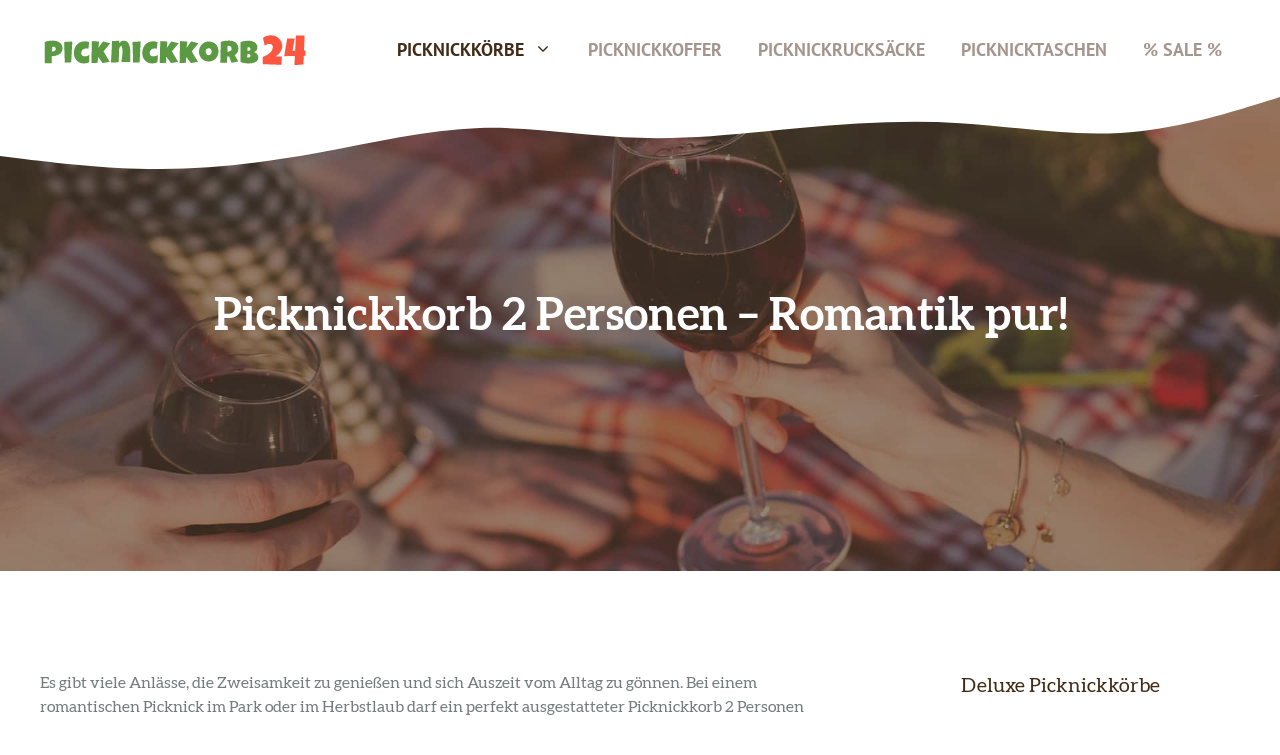

--- FILE ---
content_type: text/html; charset=UTF-8
request_url: https://picknickkorb24.com/picknickkorb-2-personen/
body_size: 20017
content:
<!DOCTYPE html>
<html lang="de" prefix="og: https://ogp.me/ns#">
<head>
	<meta charset="UTF-8">
	<meta name="viewport" content="width=device-width, initial-scale=1">
<!-- Suchmaschinen-Optimierung durch Rank Math PRO - https://rankmath.com/ -->
<title>Picknickkorb 2 Personen - Romantik beim Picknick zu zweit</title>
<meta name="description" content="Für Romantik beim Picknick zu zweit sorgt ein Picknickkorb 2 Personen. Erlebe unvergessliche Momente mit deinen Liebsten in der freien Natur."/>
<meta name="robots" content="follow, index, max-snippet:-1, max-video-preview:-1, max-image-preview:large"/>
<link rel="canonical" href="https://picknickkorb24.com/picknickkorb-2-personen/" />
<meta property="og:locale" content="de_DE" />
<meta property="og:type" content="article" />
<meta property="og:title" content="Picknickkorb 2 Personen - Romantik beim Picknick zu zweit" />
<meta property="og:description" content="Für Romantik beim Picknick zu zweit sorgt ein Picknickkorb 2 Personen. Erlebe unvergessliche Momente mit deinen Liebsten in der freien Natur." />
<meta property="og:url" content="https://picknickkorb24.com/picknickkorb-2-personen/" />
<meta property="og:site_name" content="Picknickkorb24" />
<meta property="article:publisher" content="https://www.facebook.com/PicknickKorb24-527921287311473/" />
<meta property="article:section" content="Picknickkörbe" />
<meta property="og:updated_time" content="2022-10-30T16:38:18+00:00" />
<meta property="og:image" content="https://cdn.picknickkorb24.com/wp-content/uploads/2015/10/alcohol-1853380_1920.jpg" />
<meta property="og:image:secure_url" content="https://cdn.picknickkorb24.com/wp-content/uploads/2015/10/alcohol-1853380_1920.jpg" />
<meta property="og:image:width" content="1920" />
<meta property="og:image:height" content="1280" />
<meta property="og:image:alt" content="Picknickkorb 2 Personen" />
<meta property="og:image:type" content="image/jpeg" />
<meta property="article:published_time" content="2015-10-26T11:00:04+00:00" />
<meta property="article:modified_time" content="2022-10-30T16:38:18+00:00" />
<meta name="twitter:card" content="summary_large_image" />
<meta name="twitter:title" content="Picknickkorb 2 Personen - Romantik beim Picknick zu zweit" />
<meta name="twitter:description" content="Für Romantik beim Picknick zu zweit sorgt ein Picknickkorb 2 Personen. Erlebe unvergessliche Momente mit deinen Liebsten in der freien Natur." />
<meta name="twitter:site" content="@hu.ch" />
<meta name="twitter:creator" content="@hu.ch" />
<meta name="twitter:image" content="https://cdn.picknickkorb24.com/wp-content/uploads/2015/10/alcohol-1853380_1920.jpg" />
<meta name="twitter:label1" content="Verfasst von" />
<meta name="twitter:data1" content="Christian" />
<meta name="twitter:label2" content="Lesedauer" />
<meta name="twitter:data2" content="3 Minuten" />
<script type="application/ld+json" class="rank-math-schema">{"@context":"https://schema.org","@graph":[{"@type":"Organization","@id":"https://picknickkorb24.com/#organization","name":"Picknickkorb24","url":"http://wordpress-s88oosgg0wgc0g08csgcc4ck.167.235.135.113.sslip.io/","sameAs":["https://www.facebook.com/PicknickKorb24-527921287311473/","https://twitter.com/hu.ch"],"email":"info@wordpress-s88oosgg0wgc0g08csgcc4ck.167.235.135.113.sslip.io","logo":{"@type":"ImageObject","@id":"https://picknickkorb24.com/#logo","url":"https://picknickkorb24.b-cdn.net/wp-content/uploads/2020/10/Picknickkorb24-Logo-quadrat.png","contentUrl":"https://picknickkorb24.b-cdn.net/wp-content/uploads/2020/10/Picknickkorb24-Logo-quadrat.png","caption":"Picknickkorb24","inLanguage":"de","width":"1080","height":"1080"}},{"@type":"WebSite","@id":"https://picknickkorb24.com/#website","url":"https://picknickkorb24.com","name":"Picknickkorb24","publisher":{"@id":"https://picknickkorb24.com/#organization"},"inLanguage":"de"},{"@type":"ImageObject","@id":"https://cdn.picknickkorb24.com/wp-content/uploads/2015/10/alcohol-1853380_1920.jpg","url":"https://cdn.picknickkorb24.com/wp-content/uploads/2015/10/alcohol-1853380_1920.jpg","width":"1920","height":"1280","inLanguage":"de"},{"@type":"WebPage","@id":"https://picknickkorb24.com/picknickkorb-2-personen/#webpage","url":"https://picknickkorb24.com/picknickkorb-2-personen/","name":"Picknickkorb 2 Personen - Romantik beim Picknick zu zweit","datePublished":"2015-10-26T11:00:04+00:00","dateModified":"2022-10-30T16:38:18+00:00","isPartOf":{"@id":"https://picknickkorb24.com/#website"},"primaryImageOfPage":{"@id":"https://cdn.picknickkorb24.com/wp-content/uploads/2015/10/alcohol-1853380_1920.jpg"},"inLanguage":"de"},{"@type":"BlogPosting","headline":"Picknickkorb 2 Personen - Romantik beim Picknick zu zweit","datePublished":"2015-10-26T11:00:04+00:00","dateModified":"2022-10-30T16:38:18+00:00","author":{"@type":"Person","name":"Christian"},"description":"F\u00fcr Romantik beim Picknick zu zweit sorgt ein Picknickkorb 2 Personen. Erlebe unvergessliche Momente mit deinen Liebsten in der freien Natur.","name":"Picknickkorb 2 Personen - Romantik beim Picknick zu zweit","@id":"https://picknickkorb24.com/picknickkorb-2-personen/#schema-2468","isPartOf":{"@id":"https://picknickkorb24.com/picknickkorb-2-personen/#webpage"},"publisher":{"@id":"https://picknickkorb24.com/#organization"},"image":{"@id":"https://cdn.picknickkorb24.com/wp-content/uploads/2015/10/alcohol-1853380_1920.jpg"},"inLanguage":"de","mainEntityOfPage":{"@id":"https://picknickkorb24.com/picknickkorb-2-personen/#webpage"}}]}</script>
<!-- /Rank Math WordPress SEO Plugin -->

<link rel='dns-prefetch' href='//cdn.picknickkorb24.com' />

<link href='https://cdn.picknickkorb24.com' rel='preconnect' />
<link rel='preconnect' href='https://picknickkorb24.b-cdn.net' />
<link rel="alternate" type="application/rss+xml" title="Picknickkorb24 &raquo; Feed" href="https://picknickkorb24.com/feed/" />
<link rel="alternate" type="application/rss+xml" title="Picknickkorb24 &raquo; Kommentar-Feed" href="https://picknickkorb24.com/comments/feed/" />
<link rel="alternate" type="application/rss+xml" title="Picknickkorb24 &raquo; Kommentar-Feed zu Picknickkorb 2 Personen &#8211; Romantik pur!" href="https://picknickkorb24.com/picknickkorb-2-personen/feed/" />
<link rel="alternate" title="oEmbed (JSON)" type="application/json+oembed" href="https://picknickkorb24.com/wp-json/oembed/1.0/embed?url=https%3A%2F%2Fpicknickkorb24.com%2Fpicknickkorb-2-personen%2F" />
<link rel="alternate" title="oEmbed (XML)" type="text/xml+oembed" href="https://picknickkorb24.com/wp-json/oembed/1.0/embed?url=https%3A%2F%2Fpicknickkorb24.com%2Fpicknickkorb-2-personen%2F&#038;format=xml" />
<style id='wp-img-auto-sizes-contain-inline-css'>
img:is([sizes=auto i],[sizes^="auto," i]){contain-intrinsic-size:3000px 1500px}
/*# sourceURL=wp-img-auto-sizes-contain-inline-css */
</style>
<style id='wp-emoji-styles-inline-css'>

	img.wp-smiley, img.emoji {
		display: inline !important;
		border: none !important;
		box-shadow: none !important;
		height: 1em !important;
		width: 1em !important;
		margin: 0 0.07em !important;
		vertical-align: -0.1em !important;
		background: none !important;
		padding: 0 !important;
	}
/*# sourceURL=wp-emoji-styles-inline-css */
</style>
<style id='wp-block-library-inline-css'>
:root{--wp-block-synced-color:#7a00df;--wp-block-synced-color--rgb:122,0,223;--wp-bound-block-color:var(--wp-block-synced-color);--wp-editor-canvas-background:#ddd;--wp-admin-theme-color:#007cba;--wp-admin-theme-color--rgb:0,124,186;--wp-admin-theme-color-darker-10:#006ba1;--wp-admin-theme-color-darker-10--rgb:0,107,160.5;--wp-admin-theme-color-darker-20:#005a87;--wp-admin-theme-color-darker-20--rgb:0,90,135;--wp-admin-border-width-focus:2px}@media (min-resolution:192dpi){:root{--wp-admin-border-width-focus:1.5px}}.wp-element-button{cursor:pointer}:root .has-very-light-gray-background-color{background-color:#eee}:root .has-very-dark-gray-background-color{background-color:#313131}:root .has-very-light-gray-color{color:#eee}:root .has-very-dark-gray-color{color:#313131}:root .has-vivid-green-cyan-to-vivid-cyan-blue-gradient-background{background:linear-gradient(135deg,#00d084,#0693e3)}:root .has-purple-crush-gradient-background{background:linear-gradient(135deg,#34e2e4,#4721fb 50%,#ab1dfe)}:root .has-hazy-dawn-gradient-background{background:linear-gradient(135deg,#faaca8,#dad0ec)}:root .has-subdued-olive-gradient-background{background:linear-gradient(135deg,#fafae1,#67a671)}:root .has-atomic-cream-gradient-background{background:linear-gradient(135deg,#fdd79a,#004a59)}:root .has-nightshade-gradient-background{background:linear-gradient(135deg,#330968,#31cdcf)}:root .has-midnight-gradient-background{background:linear-gradient(135deg,#020381,#2874fc)}:root{--wp--preset--font-size--normal:16px;--wp--preset--font-size--huge:42px}.has-regular-font-size{font-size:1em}.has-larger-font-size{font-size:2.625em}.has-normal-font-size{font-size:var(--wp--preset--font-size--normal)}.has-huge-font-size{font-size:var(--wp--preset--font-size--huge)}.has-text-align-center{text-align:center}.has-text-align-left{text-align:left}.has-text-align-right{text-align:right}.has-fit-text{white-space:nowrap!important}#end-resizable-editor-section{display:none}.aligncenter{clear:both}.items-justified-left{justify-content:flex-start}.items-justified-center{justify-content:center}.items-justified-right{justify-content:flex-end}.items-justified-space-between{justify-content:space-between}.screen-reader-text{border:0;clip-path:inset(50%);height:1px;margin:-1px;overflow:hidden;padding:0;position:absolute;width:1px;word-wrap:normal!important}.screen-reader-text:focus{background-color:#ddd;clip-path:none;color:#444;display:block;font-size:1em;height:auto;left:5px;line-height:normal;padding:15px 23px 14px;text-decoration:none;top:5px;width:auto;z-index:100000}html :where(.has-border-color){border-style:solid}html :where([style*=border-top-color]){border-top-style:solid}html :where([style*=border-right-color]){border-right-style:solid}html :where([style*=border-bottom-color]){border-bottom-style:solid}html :where([style*=border-left-color]){border-left-style:solid}html :where([style*=border-width]){border-style:solid}html :where([style*=border-top-width]){border-top-style:solid}html :where([style*=border-right-width]){border-right-style:solid}html :where([style*=border-bottom-width]){border-bottom-style:solid}html :where([style*=border-left-width]){border-left-style:solid}html :where(img[class*=wp-image-]){height:auto;max-width:100%}:where(figure){margin:0 0 1em}html :where(.is-position-sticky){--wp-admin--admin-bar--position-offset:var(--wp-admin--admin-bar--height,0px)}@media screen and (max-width:600px){html :where(.is-position-sticky){--wp-admin--admin-bar--position-offset:0px}}

/*# sourceURL=wp-block-library-inline-css */
</style><style id='wp-block-image-inline-css'>
.wp-block-image>a,.wp-block-image>figure>a{display:inline-block}.wp-block-image img{box-sizing:border-box;height:auto;max-width:100%;vertical-align:bottom}@media not (prefers-reduced-motion){.wp-block-image img.hide{visibility:hidden}.wp-block-image img.show{animation:show-content-image .4s}}.wp-block-image[style*=border-radius] img,.wp-block-image[style*=border-radius]>a{border-radius:inherit}.wp-block-image.has-custom-border img{box-sizing:border-box}.wp-block-image.aligncenter{text-align:center}.wp-block-image.alignfull>a,.wp-block-image.alignwide>a{width:100%}.wp-block-image.alignfull img,.wp-block-image.alignwide img{height:auto;width:100%}.wp-block-image .aligncenter,.wp-block-image .alignleft,.wp-block-image .alignright,.wp-block-image.aligncenter,.wp-block-image.alignleft,.wp-block-image.alignright{display:table}.wp-block-image .aligncenter>figcaption,.wp-block-image .alignleft>figcaption,.wp-block-image .alignright>figcaption,.wp-block-image.aligncenter>figcaption,.wp-block-image.alignleft>figcaption,.wp-block-image.alignright>figcaption{caption-side:bottom;display:table-caption}.wp-block-image .alignleft{float:left;margin:.5em 1em .5em 0}.wp-block-image .alignright{float:right;margin:.5em 0 .5em 1em}.wp-block-image .aligncenter{margin-left:auto;margin-right:auto}.wp-block-image :where(figcaption){margin-bottom:1em;margin-top:.5em}.wp-block-image.is-style-circle-mask img{border-radius:9999px}@supports ((-webkit-mask-image:none) or (mask-image:none)) or (-webkit-mask-image:none){.wp-block-image.is-style-circle-mask img{border-radius:0;-webkit-mask-image:url('data:image/svg+xml;utf8,<svg viewBox="0 0 100 100" xmlns="http://www.w3.org/2000/svg"><circle cx="50" cy="50" r="50"/></svg>');mask-image:url('data:image/svg+xml;utf8,<svg viewBox="0 0 100 100" xmlns="http://www.w3.org/2000/svg"><circle cx="50" cy="50" r="50"/></svg>');mask-mode:alpha;-webkit-mask-position:center;mask-position:center;-webkit-mask-repeat:no-repeat;mask-repeat:no-repeat;-webkit-mask-size:contain;mask-size:contain}}:root :where(.wp-block-image.is-style-rounded img,.wp-block-image .is-style-rounded img){border-radius:9999px}.wp-block-image figure{margin:0}.wp-lightbox-container{display:flex;flex-direction:column;position:relative}.wp-lightbox-container img{cursor:zoom-in}.wp-lightbox-container img:hover+button{opacity:1}.wp-lightbox-container button{align-items:center;backdrop-filter:blur(16px) saturate(180%);background-color:#5a5a5a40;border:none;border-radius:4px;cursor:zoom-in;display:flex;height:20px;justify-content:center;opacity:0;padding:0;position:absolute;right:16px;text-align:center;top:16px;width:20px;z-index:100}@media not (prefers-reduced-motion){.wp-lightbox-container button{transition:opacity .2s ease}}.wp-lightbox-container button:focus-visible{outline:3px auto #5a5a5a40;outline:3px auto -webkit-focus-ring-color;outline-offset:3px}.wp-lightbox-container button:hover{cursor:pointer;opacity:1}.wp-lightbox-container button:focus{opacity:1}.wp-lightbox-container button:focus,.wp-lightbox-container button:hover,.wp-lightbox-container button:not(:hover):not(:active):not(.has-background){background-color:#5a5a5a40;border:none}.wp-lightbox-overlay{box-sizing:border-box;cursor:zoom-out;height:100vh;left:0;overflow:hidden;position:fixed;top:0;visibility:hidden;width:100%;z-index:100000}.wp-lightbox-overlay .close-button{align-items:center;cursor:pointer;display:flex;justify-content:center;min-height:40px;min-width:40px;padding:0;position:absolute;right:calc(env(safe-area-inset-right) + 16px);top:calc(env(safe-area-inset-top) + 16px);z-index:5000000}.wp-lightbox-overlay .close-button:focus,.wp-lightbox-overlay .close-button:hover,.wp-lightbox-overlay .close-button:not(:hover):not(:active):not(.has-background){background:none;border:none}.wp-lightbox-overlay .lightbox-image-container{height:var(--wp--lightbox-container-height);left:50%;overflow:hidden;position:absolute;top:50%;transform:translate(-50%,-50%);transform-origin:top left;width:var(--wp--lightbox-container-width);z-index:9999999999}.wp-lightbox-overlay .wp-block-image{align-items:center;box-sizing:border-box;display:flex;height:100%;justify-content:center;margin:0;position:relative;transform-origin:0 0;width:100%;z-index:3000000}.wp-lightbox-overlay .wp-block-image img{height:var(--wp--lightbox-image-height);min-height:var(--wp--lightbox-image-height);min-width:var(--wp--lightbox-image-width);width:var(--wp--lightbox-image-width)}.wp-lightbox-overlay .wp-block-image figcaption{display:none}.wp-lightbox-overlay button{background:none;border:none}.wp-lightbox-overlay .scrim{background-color:#fff;height:100%;opacity:.9;position:absolute;width:100%;z-index:2000000}.wp-lightbox-overlay.active{visibility:visible}@media not (prefers-reduced-motion){.wp-lightbox-overlay.active{animation:turn-on-visibility .25s both}.wp-lightbox-overlay.active img{animation:turn-on-visibility .35s both}.wp-lightbox-overlay.show-closing-animation:not(.active){animation:turn-off-visibility .35s both}.wp-lightbox-overlay.show-closing-animation:not(.active) img{animation:turn-off-visibility .25s both}.wp-lightbox-overlay.zoom.active{animation:none;opacity:1;visibility:visible}.wp-lightbox-overlay.zoom.active .lightbox-image-container{animation:lightbox-zoom-in .4s}.wp-lightbox-overlay.zoom.active .lightbox-image-container img{animation:none}.wp-lightbox-overlay.zoom.active .scrim{animation:turn-on-visibility .4s forwards}.wp-lightbox-overlay.zoom.show-closing-animation:not(.active){animation:none}.wp-lightbox-overlay.zoom.show-closing-animation:not(.active) .lightbox-image-container{animation:lightbox-zoom-out .4s}.wp-lightbox-overlay.zoom.show-closing-animation:not(.active) .lightbox-image-container img{animation:none}.wp-lightbox-overlay.zoom.show-closing-animation:not(.active) .scrim{animation:turn-off-visibility .4s forwards}}@keyframes show-content-image{0%{visibility:hidden}99%{visibility:hidden}to{visibility:visible}}@keyframes turn-on-visibility{0%{opacity:0}to{opacity:1}}@keyframes turn-off-visibility{0%{opacity:1;visibility:visible}99%{opacity:0;visibility:visible}to{opacity:0;visibility:hidden}}@keyframes lightbox-zoom-in{0%{transform:translate(calc((-100vw + var(--wp--lightbox-scrollbar-width))/2 + var(--wp--lightbox-initial-left-position)),calc(-50vh + var(--wp--lightbox-initial-top-position))) scale(var(--wp--lightbox-scale))}to{transform:translate(-50%,-50%) scale(1)}}@keyframes lightbox-zoom-out{0%{transform:translate(-50%,-50%) scale(1);visibility:visible}99%{visibility:visible}to{transform:translate(calc((-100vw + var(--wp--lightbox-scrollbar-width))/2 + var(--wp--lightbox-initial-left-position)),calc(-50vh + var(--wp--lightbox-initial-top-position))) scale(var(--wp--lightbox-scale));visibility:hidden}}
/*# sourceURL=https://picknickkorb24.com/wp-includes/blocks/image/style.min.css */
</style>
<style id='global-styles-inline-css'>
:root{--wp--preset--aspect-ratio--square: 1;--wp--preset--aspect-ratio--4-3: 4/3;--wp--preset--aspect-ratio--3-4: 3/4;--wp--preset--aspect-ratio--3-2: 3/2;--wp--preset--aspect-ratio--2-3: 2/3;--wp--preset--aspect-ratio--16-9: 16/9;--wp--preset--aspect-ratio--9-16: 9/16;--wp--preset--color--black: #000000;--wp--preset--color--cyan-bluish-gray: #abb8c3;--wp--preset--color--white: #ffffff;--wp--preset--color--pale-pink: #f78da7;--wp--preset--color--vivid-red: #cf2e2e;--wp--preset--color--luminous-vivid-orange: #ff6900;--wp--preset--color--luminous-vivid-amber: #fcb900;--wp--preset--color--light-green-cyan: #7bdcb5;--wp--preset--color--vivid-green-cyan: #00d084;--wp--preset--color--pale-cyan-blue: #8ed1fc;--wp--preset--color--vivid-cyan-blue: #0693e3;--wp--preset--color--vivid-purple: #9b51e0;--wp--preset--color--contrast: var(--contrast);--wp--preset--color--contrast-2: var(--contrast-2);--wp--preset--color--contrast-3: var(--contrast-3);--wp--preset--color--base: var(--base);--wp--preset--color--base-2: var(--base-2);--wp--preset--color--accent: var(--accent);--wp--preset--color--accent-2: var(--accent-2);--wp--preset--color--accent-3: var(--accent-3);--wp--preset--color--accent-4: var(--accent-4);--wp--preset--gradient--vivid-cyan-blue-to-vivid-purple: linear-gradient(135deg,rgb(6,147,227) 0%,rgb(155,81,224) 100%);--wp--preset--gradient--light-green-cyan-to-vivid-green-cyan: linear-gradient(135deg,rgb(122,220,180) 0%,rgb(0,208,130) 100%);--wp--preset--gradient--luminous-vivid-amber-to-luminous-vivid-orange: linear-gradient(135deg,rgb(252,185,0) 0%,rgb(255,105,0) 100%);--wp--preset--gradient--luminous-vivid-orange-to-vivid-red: linear-gradient(135deg,rgb(255,105,0) 0%,rgb(207,46,46) 100%);--wp--preset--gradient--very-light-gray-to-cyan-bluish-gray: linear-gradient(135deg,rgb(238,238,238) 0%,rgb(169,184,195) 100%);--wp--preset--gradient--cool-to-warm-spectrum: linear-gradient(135deg,rgb(74,234,220) 0%,rgb(151,120,209) 20%,rgb(207,42,186) 40%,rgb(238,44,130) 60%,rgb(251,105,98) 80%,rgb(254,248,76) 100%);--wp--preset--gradient--blush-light-purple: linear-gradient(135deg,rgb(255,206,236) 0%,rgb(152,150,240) 100%);--wp--preset--gradient--blush-bordeaux: linear-gradient(135deg,rgb(254,205,165) 0%,rgb(254,45,45) 50%,rgb(107,0,62) 100%);--wp--preset--gradient--luminous-dusk: linear-gradient(135deg,rgb(255,203,112) 0%,rgb(199,81,192) 50%,rgb(65,88,208) 100%);--wp--preset--gradient--pale-ocean: linear-gradient(135deg,rgb(255,245,203) 0%,rgb(182,227,212) 50%,rgb(51,167,181) 100%);--wp--preset--gradient--electric-grass: linear-gradient(135deg,rgb(202,248,128) 0%,rgb(113,206,126) 100%);--wp--preset--gradient--midnight: linear-gradient(135deg,rgb(2,3,129) 0%,rgb(40,116,252) 100%);--wp--preset--font-size--small: 13px;--wp--preset--font-size--medium: 20px;--wp--preset--font-size--large: 36px;--wp--preset--font-size--x-large: 42px;--wp--preset--spacing--20: 0.44rem;--wp--preset--spacing--30: 0.67rem;--wp--preset--spacing--40: 1rem;--wp--preset--spacing--50: 1.5rem;--wp--preset--spacing--60: 2.25rem;--wp--preset--spacing--70: 3.38rem;--wp--preset--spacing--80: 5.06rem;--wp--preset--shadow--natural: 6px 6px 9px rgba(0, 0, 0, 0.2);--wp--preset--shadow--deep: 12px 12px 50px rgba(0, 0, 0, 0.4);--wp--preset--shadow--sharp: 6px 6px 0px rgba(0, 0, 0, 0.2);--wp--preset--shadow--outlined: 6px 6px 0px -3px rgb(255, 255, 255), 6px 6px rgb(0, 0, 0);--wp--preset--shadow--crisp: 6px 6px 0px rgb(0, 0, 0);}:where(.is-layout-flex){gap: 0.5em;}:where(.is-layout-grid){gap: 0.5em;}body .is-layout-flex{display: flex;}.is-layout-flex{flex-wrap: wrap;align-items: center;}.is-layout-flex > :is(*, div){margin: 0;}body .is-layout-grid{display: grid;}.is-layout-grid > :is(*, div){margin: 0;}:where(.wp-block-columns.is-layout-flex){gap: 2em;}:where(.wp-block-columns.is-layout-grid){gap: 2em;}:where(.wp-block-post-template.is-layout-flex){gap: 1.25em;}:where(.wp-block-post-template.is-layout-grid){gap: 1.25em;}.has-black-color{color: var(--wp--preset--color--black) !important;}.has-cyan-bluish-gray-color{color: var(--wp--preset--color--cyan-bluish-gray) !important;}.has-white-color{color: var(--wp--preset--color--white) !important;}.has-pale-pink-color{color: var(--wp--preset--color--pale-pink) !important;}.has-vivid-red-color{color: var(--wp--preset--color--vivid-red) !important;}.has-luminous-vivid-orange-color{color: var(--wp--preset--color--luminous-vivid-orange) !important;}.has-luminous-vivid-amber-color{color: var(--wp--preset--color--luminous-vivid-amber) !important;}.has-light-green-cyan-color{color: var(--wp--preset--color--light-green-cyan) !important;}.has-vivid-green-cyan-color{color: var(--wp--preset--color--vivid-green-cyan) !important;}.has-pale-cyan-blue-color{color: var(--wp--preset--color--pale-cyan-blue) !important;}.has-vivid-cyan-blue-color{color: var(--wp--preset--color--vivid-cyan-blue) !important;}.has-vivid-purple-color{color: var(--wp--preset--color--vivid-purple) !important;}.has-black-background-color{background-color: var(--wp--preset--color--black) !important;}.has-cyan-bluish-gray-background-color{background-color: var(--wp--preset--color--cyan-bluish-gray) !important;}.has-white-background-color{background-color: var(--wp--preset--color--white) !important;}.has-pale-pink-background-color{background-color: var(--wp--preset--color--pale-pink) !important;}.has-vivid-red-background-color{background-color: var(--wp--preset--color--vivid-red) !important;}.has-luminous-vivid-orange-background-color{background-color: var(--wp--preset--color--luminous-vivid-orange) !important;}.has-luminous-vivid-amber-background-color{background-color: var(--wp--preset--color--luminous-vivid-amber) !important;}.has-light-green-cyan-background-color{background-color: var(--wp--preset--color--light-green-cyan) !important;}.has-vivid-green-cyan-background-color{background-color: var(--wp--preset--color--vivid-green-cyan) !important;}.has-pale-cyan-blue-background-color{background-color: var(--wp--preset--color--pale-cyan-blue) !important;}.has-vivid-cyan-blue-background-color{background-color: var(--wp--preset--color--vivid-cyan-blue) !important;}.has-vivid-purple-background-color{background-color: var(--wp--preset--color--vivid-purple) !important;}.has-black-border-color{border-color: var(--wp--preset--color--black) !important;}.has-cyan-bluish-gray-border-color{border-color: var(--wp--preset--color--cyan-bluish-gray) !important;}.has-white-border-color{border-color: var(--wp--preset--color--white) !important;}.has-pale-pink-border-color{border-color: var(--wp--preset--color--pale-pink) !important;}.has-vivid-red-border-color{border-color: var(--wp--preset--color--vivid-red) !important;}.has-luminous-vivid-orange-border-color{border-color: var(--wp--preset--color--luminous-vivid-orange) !important;}.has-luminous-vivid-amber-border-color{border-color: var(--wp--preset--color--luminous-vivid-amber) !important;}.has-light-green-cyan-border-color{border-color: var(--wp--preset--color--light-green-cyan) !important;}.has-vivid-green-cyan-border-color{border-color: var(--wp--preset--color--vivid-green-cyan) !important;}.has-pale-cyan-blue-border-color{border-color: var(--wp--preset--color--pale-cyan-blue) !important;}.has-vivid-cyan-blue-border-color{border-color: var(--wp--preset--color--vivid-cyan-blue) !important;}.has-vivid-purple-border-color{border-color: var(--wp--preset--color--vivid-purple) !important;}.has-vivid-cyan-blue-to-vivid-purple-gradient-background{background: var(--wp--preset--gradient--vivid-cyan-blue-to-vivid-purple) !important;}.has-light-green-cyan-to-vivid-green-cyan-gradient-background{background: var(--wp--preset--gradient--light-green-cyan-to-vivid-green-cyan) !important;}.has-luminous-vivid-amber-to-luminous-vivid-orange-gradient-background{background: var(--wp--preset--gradient--luminous-vivid-amber-to-luminous-vivid-orange) !important;}.has-luminous-vivid-orange-to-vivid-red-gradient-background{background: var(--wp--preset--gradient--luminous-vivid-orange-to-vivid-red) !important;}.has-very-light-gray-to-cyan-bluish-gray-gradient-background{background: var(--wp--preset--gradient--very-light-gray-to-cyan-bluish-gray) !important;}.has-cool-to-warm-spectrum-gradient-background{background: var(--wp--preset--gradient--cool-to-warm-spectrum) !important;}.has-blush-light-purple-gradient-background{background: var(--wp--preset--gradient--blush-light-purple) !important;}.has-blush-bordeaux-gradient-background{background: var(--wp--preset--gradient--blush-bordeaux) !important;}.has-luminous-dusk-gradient-background{background: var(--wp--preset--gradient--luminous-dusk) !important;}.has-pale-ocean-gradient-background{background: var(--wp--preset--gradient--pale-ocean) !important;}.has-electric-grass-gradient-background{background: var(--wp--preset--gradient--electric-grass) !important;}.has-midnight-gradient-background{background: var(--wp--preset--gradient--midnight) !important;}.has-small-font-size{font-size: var(--wp--preset--font-size--small) !important;}.has-medium-font-size{font-size: var(--wp--preset--font-size--medium) !important;}.has-large-font-size{font-size: var(--wp--preset--font-size--large) !important;}.has-x-large-font-size{font-size: var(--wp--preset--font-size--x-large) !important;}
/*# sourceURL=global-styles-inline-css */
</style>

<style id='classic-theme-styles-inline-css'>
/*! This file is auto-generated */
.wp-block-button__link{color:#fff;background-color:#32373c;border-radius:9999px;box-shadow:none;text-decoration:none;padding:calc(.667em + 2px) calc(1.333em + 2px);font-size:1.125em}.wp-block-file__button{background:#32373c;color:#fff;text-decoration:none}
/*# sourceURL=/wp-includes/css/classic-themes.min.css */
</style>
<link rel='stylesheet' id='generate-style-css' href='https://cdn.picknickkorb24.com/wp-content/themes/generatepress/assets/css/main.min.css?ver=3.6.1' media='all' />
<style id='generate-style-inline-css'>
body{background-color:var(--base-2);color:var(--contrast-2);}a{color:var(--accent);}a:hover, a:focus, a:active{color:var(--accent-2);}.grid-container{max-width:1300px;}.wp-block-group__inner-container{max-width:1300px;margin-left:auto;margin-right:auto;}.site-header .header-image{width:270px;}.generate-back-to-top{font-size:20px;border-radius:3px;position:fixed;bottom:30px;right:30px;line-height:40px;width:40px;text-align:center;z-index:10;transition:opacity 300ms ease-in-out;opacity:0.1;transform:translateY(1000px);}.generate-back-to-top__show{opacity:1;transform:translateY(0);}:root{--contrast:#422c18;--contrast-2:#757c7e;--contrast-3:#a5958c;--base:#f6f5f2;--base-2:#ffffff;--accent:#5b9a42;--accent-2:#fc5640;--accent-3:#d39013;--accent-4:#fcc044;}:root .has-contrast-color{color:var(--contrast);}:root .has-contrast-background-color{background-color:var(--contrast);}:root .has-contrast-2-color{color:var(--contrast-2);}:root .has-contrast-2-background-color{background-color:var(--contrast-2);}:root .has-contrast-3-color{color:var(--contrast-3);}:root .has-contrast-3-background-color{background-color:var(--contrast-3);}:root .has-base-color{color:var(--base);}:root .has-base-background-color{background-color:var(--base);}:root .has-base-2-color{color:var(--base-2);}:root .has-base-2-background-color{background-color:var(--base-2);}:root .has-accent-color{color:var(--accent);}:root .has-accent-background-color{background-color:var(--accent);}:root .has-accent-2-color{color:var(--accent-2);}:root .has-accent-2-background-color{background-color:var(--accent-2);}:root .has-accent-3-color{color:var(--accent-3);}:root .has-accent-3-background-color{background-color:var(--accent-3);}:root .has-accent-4-color{color:var(--accent-4);}:root .has-accent-4-background-color{background-color:var(--accent-4);}h1{font-family:inherit;font-weight:700;font-size:45px;margin-bottom:0.6em;}@media (max-width:768px){h1{font-size:40px;}}h2{font-family:inherit;font-weight:700;font-size:38px;margin-bottom:0.6em;}@media (max-width:768px){h2{font-size:32px;}}h3{font-family:inherit;font-weight:700;font-size:29px;margin-bottom:0.6em;}@media (max-width:768px){h3{font-size:24px;}}h4{font-family:inherit;font-weight:700;font-size:24px;margin-bottom:0.6em;}@media (max-width:768px){h4{font-size:22px;}}h5{font-family:inherit;font-weight:700;font-size:19px;margin-bottom:0.6em;}@media (max-width:768px){h5{font-size:18px;}}h6{font-family:Luckiest Guy;font-weight:normal;font-size:17px;letter-spacing:0.04em;margin-bottom:4em;}@media (max-width:768px){h6{font-size:16px;margin-bottom:3.4em;}}.main-title{font-family:Luckiest Guy;text-transform:uppercase;font-size:20px;letter-spacing:0.04em;}.main-navigation a, .main-navigation .menu-toggle, .main-navigation .menu-bar-items{font-family:PT Sans;font-weight:700;text-transform:uppercase;font-size:18px;}body, button, input, select, textarea{font-family:Aleo;font-size:16px;}button:not(.menu-toggle),html input[type="button"],input[type="reset"],input[type="submit"],.button,.wp-block-button .wp-block-button__link{font-family:inherit;font-weight:700;}h2.entry-title{font-size:34px;}@media (max-width:768px){h2.entry-title{font-size:30px;}}.top-bar{background-color:#636363;color:#ffffff;}.top-bar a{color:#ffffff;}.top-bar a:hover{color:#303030;}.main-title a,.main-title a:hover{color:var(--contrast);}.site-description{color:var(--contrast-2);}.main-navigation,.main-navigation ul ul{background-color:var(--base-2);}.main-navigation .main-nav ul li a, .main-navigation .menu-toggle, .main-navigation .menu-bar-items{color:var(--contrast-3);}.main-navigation .main-nav ul li:not([class*="current-menu-"]):hover > a, .main-navigation .main-nav ul li:not([class*="current-menu-"]):focus > a, .main-navigation .main-nav ul li.sfHover:not([class*="current-menu-"]) > a, .main-navigation .menu-bar-item:hover > a, .main-navigation .menu-bar-item.sfHover > a{color:var(--contrast);background-color:var(--base-2);}button.menu-toggle:hover,button.menu-toggle:focus{color:var(--contrast-3);}.main-navigation .main-nav ul li[class*="current-menu-"] > a{color:var(--contrast);background-color:var(--base-2);}.navigation-search input[type="search"],.navigation-search input[type="search"]:active, .navigation-search input[type="search"]:focus, .main-navigation .main-nav ul li.search-item.active > a, .main-navigation .menu-bar-items .search-item.active > a{color:var(--contrast);background-color:var(--base-2);}.main-navigation ul ul{background-color:var(--base);}.separate-containers .inside-article, .separate-containers .comments-area, .separate-containers .page-header, .one-container .container, .separate-containers .paging-navigation, .inside-page-header{color:var(--contrast-2);background-color:var(--base-2);}.inside-article a,.paging-navigation a,.comments-area a,.page-header a{color:var(--accent);}.inside-article a:hover,.paging-navigation a:hover,.comments-area a:hover,.page-header a:hover{color:var(--accent-2);}.entry-header h1,.page-header h1{color:var(--contrast);}.entry-title a{color:var(--contrast-2);}.entry-title a:hover{color:var(--contrast-3);}.entry-meta{color:var(--contrast-3);}h1{color:#422c18;}h2{color:#422c18;}h3{color:#422c18;}h4{color:#422c18;}h5{color:#422c18;}h6{color:#fc5640;}.sidebar .widget{background-color:var(--base-2);}.footer-widgets{background-color:var(--base-2);}.footer-widgets .widget-title{color:var(--contrast);}.site-info{background-color:var(--contrast);}input[type="text"],input[type="email"],input[type="url"],input[type="password"],input[type="search"],input[type="tel"],input[type="number"],textarea,select{color:var(--contrast-2);background-color:var(--base);border-color:var(--contrast-3);}input[type="text"]:focus,input[type="email"]:focus,input[type="url"]:focus,input[type="password"]:focus,input[type="search"]:focus,input[type="tel"]:focus,input[type="number"]:focus,textarea:focus,select:focus{color:var(--contrast-2);background-color:var(--base-2);border-color:var(--contrast-3);}button,html input[type="button"],input[type="reset"],input[type="submit"],a.button,a.wp-block-button__link:not(.has-background){color:var(--base-2);background-color:var(--accent);}button:hover,html input[type="button"]:hover,input[type="reset"]:hover,input[type="submit"]:hover,a.button:hover,button:focus,html input[type="button"]:focus,input[type="reset"]:focus,input[type="submit"]:focus,a.button:focus,a.wp-block-button__link:not(.has-background):active,a.wp-block-button__link:not(.has-background):focus,a.wp-block-button__link:not(.has-background):hover{color:var(--base-2);background-color:var(--accent-2);}a.generate-back-to-top{background-color:rgba( 0,0,0,0.4 );color:#ffffff;}a.generate-back-to-top:hover,a.generate-back-to-top:focus{background-color:rgba( 0,0,0,0.6 );color:#ffffff;}:root{--gp-search-modal-bg-color:var(--base-3);--gp-search-modal-text-color:var(--contrast);--gp-search-modal-overlay-bg-color:rgba(0,0,0,0.2);}@media (max-width: 1024px){.main-navigation .menu-bar-item:hover > a, .main-navigation .menu-bar-item.sfHover > a{background:none;color:var(--contrast-3);}}.inside-header{padding:20px 40px 10px 40px;}.nav-below-header .main-navigation .inside-navigation.grid-container, .nav-above-header .main-navigation .inside-navigation.grid-container{padding:0px 22px 0px 22px;}.separate-containers .inside-article, .separate-containers .comments-area, .separate-containers .page-header, .separate-containers .paging-navigation, .one-container .site-content, .inside-page-header{padding:100px 40px 100px 40px;}.site-main .wp-block-group__inner-container{padding:100px 40px 100px 40px;}.separate-containers .paging-navigation{padding-top:20px;padding-bottom:20px;}.entry-content .alignwide, body:not(.no-sidebar) .entry-content .alignfull{margin-left:-40px;width:calc(100% + 80px);max-width:calc(100% + 80px);}.sidebar .widget, .page-header, .widget-area .main-navigation, .site-main > *{margin-bottom:40px;}.separate-containers .site-main{margin:40px;}.both-right .inside-left-sidebar,.both-left .inside-left-sidebar{margin-right:20px;}.both-right .inside-right-sidebar,.both-left .inside-right-sidebar{margin-left:20px;}.one-container.archive .post:not(:last-child):not(.is-loop-template-item), .one-container.blog .post:not(:last-child):not(.is-loop-template-item){padding-bottom:100px;}.separate-containers .featured-image{margin-top:40px;}.separate-containers .inside-right-sidebar, .separate-containers .inside-left-sidebar{margin-top:40px;margin-bottom:40px;}.main-navigation .main-nav ul li a,.menu-toggle,.main-navigation .menu-bar-item > a{padding-left:18px;padding-right:18px;}.main-navigation .main-nav ul ul li a{padding:10px 18px 10px 18px;}.rtl .menu-item-has-children .dropdown-menu-toggle{padding-left:18px;}.menu-item-has-children .dropdown-menu-toggle{padding-right:18px;}.rtl .main-navigation .main-nav ul li.menu-item-has-children > a{padding-right:18px;}.widget-area .widget{padding:0px 30px 30px 30px;}@media (max-width:768px){.separate-containers .inside-article, .separate-containers .comments-area, .separate-containers .page-header, .separate-containers .paging-navigation, .one-container .site-content, .inside-page-header{padding:60px 30px 60px 30px;}.site-main .wp-block-group__inner-container{padding:60px 30px 60px 30px;}.inside-top-bar{padding-right:30px;padding-left:30px;}.inside-header{padding-right:30px;padding-left:30px;}.widget-area .widget{padding-top:30px;padding-right:30px;padding-bottom:30px;padding-left:30px;}.footer-widgets-container{padding-top:30px;padding-right:30px;padding-bottom:30px;padding-left:30px;}.inside-site-info{padding-right:30px;padding-left:30px;}.entry-content .alignwide, body:not(.no-sidebar) .entry-content .alignfull{margin-left:-30px;width:calc(100% + 60px);max-width:calc(100% + 60px);}.one-container .site-main .paging-navigation{margin-bottom:40px;}}/* End cached CSS */.is-right-sidebar{width:30%;}.is-left-sidebar{width:30%;}.site-content .content-area{width:70%;}@media (max-width: 1024px){.main-navigation .menu-toggle,.sidebar-nav-mobile:not(#sticky-placeholder){display:block;}.main-navigation ul,.gen-sidebar-nav,.main-navigation:not(.slideout-navigation):not(.toggled) .main-nav > ul,.has-inline-mobile-toggle #site-navigation .inside-navigation > *:not(.navigation-search):not(.main-nav){display:none;}.nav-align-right .inside-navigation,.nav-align-center .inside-navigation{justify-content:space-between;}.has-inline-mobile-toggle .mobile-menu-control-wrapper{display:flex;flex-wrap:wrap;}.has-inline-mobile-toggle .inside-header{flex-direction:row;text-align:left;flex-wrap:wrap;}.has-inline-mobile-toggle .header-widget,.has-inline-mobile-toggle #site-navigation{flex-basis:100%;}.nav-float-left .has-inline-mobile-toggle #site-navigation{order:10;}}
.dynamic-author-image-rounded{border-radius:100%;}.dynamic-featured-image, .dynamic-author-image{vertical-align:middle;}.one-container.blog .dynamic-content-template:not(:last-child), .one-container.archive .dynamic-content-template:not(:last-child){padding-bottom:0px;}.dynamic-entry-excerpt > p:last-child{margin-bottom:0px;}
.main-navigation .main-nav ul li a,.menu-toggle,.main-navigation .menu-bar-item > a{transition: line-height 300ms ease}.main-navigation.toggled .main-nav > ul{background-color: var(--base-2)}.sticky-enabled .gen-sidebar-nav.is_stuck .main-navigation {margin-bottom: 0px;}.sticky-enabled .gen-sidebar-nav.is_stuck {z-index: 500;}.sticky-enabled .main-navigation.is_stuck {box-shadow: 0 2px 2px -2px rgba(0, 0, 0, .2);}.navigation-stick:not(.gen-sidebar-nav) {left: 0;right: 0;width: 100% !important;}@media (max-width: 1024px){#sticky-placeholder{height:0;overflow:hidden;}.has-inline-mobile-toggle #site-navigation.toggled{margin-top:0;}.has-inline-mobile-menu #site-navigation.toggled .main-nav > ul{top:1.5em;}}.nav-float-right .navigation-stick {width: 100% !important;left: 0;}.nav-float-right .navigation-stick .navigation-branding {margin-right: auto;}.main-navigation.has-sticky-branding:not(.grid-container) .inside-navigation:not(.grid-container) .navigation-branding{margin-left: 10px;}.main-navigation.navigation-stick.has-sticky-branding .inside-navigation.grid-container{padding-left:40px;padding-right:40px;}@media (max-width:768px){.main-navigation.navigation-stick.has-sticky-branding .inside-navigation.grid-container{padding-left:0;padding-right:0;}}
@media (max-width: 1024px),(min-width:1025px){.main-navigation.sticky-navigation-transition .main-nav > ul > li > a,.sticky-navigation-transition .menu-toggle,.main-navigation.sticky-navigation-transition .menu-bar-item > a, .sticky-navigation-transition .navigation-branding .main-title{line-height:55px;}.main-navigation.sticky-navigation-transition .site-logo img, .main-navigation.sticky-navigation-transition .navigation-search input[type="search"], .main-navigation.sticky-navigation-transition .navigation-branding img{height:55px;}}
/*# sourceURL=generate-style-inline-css */
</style>
<link rel='stylesheet' id='aawp-css' href='https://cdn.picknickkorb24.com/wp-content/plugins/aawp/assets/dist/css/main.css?ver=4.2.0' media='all' />
<style id='generateblocks-inline-css'>
.gb-container.gb-tabs__item:not(.gb-tabs__item-open){display:none;}.gb-container-54d8bd4b > .gb-inside-container{max-width:1300px;margin-left:auto;margin-right:auto;}.gb-grid-wrapper > .gb-grid-column-54d8bd4b > .gb-container{display:flex;flex-direction:column;height:100%;}.gb-container-df1bb71d > .gb-inside-container{max-width:1300px;margin-left:auto;margin-right:auto;}.gb-grid-wrapper > .gb-grid-column-df1bb71d > .gb-container{display:flex;flex-direction:column;height:100%;}.gb-container-33bf24f9 > .gb-inside-container{max-width:1300px;margin-left:auto;margin-right:auto;}.gb-grid-wrapper > .gb-grid-column-33bf24f9 > .gb-container{display:flex;flex-direction:column;height:100%;}.gb-container-e4345478{background-color:var(--contrast);color:var(--base);}.gb-container-e4345478 > .gb-inside-container{padding:100px 40px 60px;max-width:1300px;margin-left:auto;margin-right:auto;z-index:1;position:relative;}.gb-container-e4345478 a, .gb-container-e4345478 a:visited{color:var(--accent-4);}.gb-container-e4345478 a:hover{color:var(--base);}.gb-grid-wrapper > .gb-grid-column-e4345478 > .gb-container{display:flex;flex-direction:column;height:100%;}.gb-container-161f0315{text-align:center;}.gb-grid-wrapper > .gb-grid-column-161f0315{width:50%;}.gb-grid-wrapper > .gb-grid-column-161f0315 > .gb-container{justify-content:flex-end;display:flex;flex-direction:column;height:100%;}.gb-container-365ae251{text-align:center;}.gb-grid-wrapper > .gb-grid-column-365ae251{width:50%;}.gb-grid-wrapper > .gb-grid-column-365ae251 > .gb-container{display:flex;flex-direction:column;height:100%;}.gb-container-a1b600d4{border-top:1px solid var(--contrast-3);}.gb-container-a1b600d4 > .gb-inside-container{padding-top:40px;max-width:1300px;margin-left:auto;margin-right:auto;}.gb-grid-wrapper > .gb-grid-column-a1b600d4 > .gb-container{display:flex;flex-direction:column;height:100%;}.gb-container-93f0d4ea > .gb-inside-container{max-width:1300px;margin-left:auto;margin-right:auto;}.gb-grid-wrapper > .gb-grid-column-93f0d4ea > .gb-container{display:flex;flex-direction:column;height:100%;}.gb-grid-wrapper > .gb-grid-column-8a4faf1d > .gb-container{display:flex;flex-direction:column;height:100%;}.gb-container-6508c824{text-align:center;background-color:var(--contrast);position:relative;overflow:hidden;position:relative;}.gb-container-6508c824:before{content:"";background-image:url(https://cdn.picknickkorb24.com/wp-content/uploads/2015/10/alcohol-1853380_1920.jpg);background-repeat:no-repeat;background-position:center center;background-size:cover;z-index:0;position:absolute;top:0;right:0;bottom:0;left:0;transition:inherit;pointer-events:none;opacity:0.46;}.gb-container-6508c824 > .gb-inside-container{padding:200px 40px;max-width:1300px;margin-left:auto;margin-right:auto;z-index:1;position:relative;}.gb-grid-wrapper > .gb-grid-column-6508c824 > .gb-container{display:flex;flex-direction:column;height:100%;}.gb-container-6508c824 > .gb-shapes .gb-shape-1{color:#ffffff;position:absolute;overflow:hidden;pointer-events:none;line-height:0;left:0;right:0;top:-1px;transform:scaleY(-1);}.gb-container-6508c824 > .gb-shapes .gb-shape-1 svg{height:80px;width:calc(100% + 1.3px);fill:currentColor;position:relative;left:50%;transform:translateX(-50%);min-width:100%;}.gb-container-6508c824.gb-has-dynamic-bg:before{background-image:var(--background-url);}.gb-container-6508c824.gb-no-dynamic-bg:before{background-image:none;}.gb-grid-wrapper-60e37d93{display:flex;flex-wrap:wrap;align-items:flex-end;justify-content:center;margin-left:-60px;}.gb-grid-wrapper-60e37d93 > .gb-grid-column{box-sizing:border-box;padding-left:60px;padding-bottom:50px;}.gb-grid-wrapper-67b854b2{display:flex;flex-wrap:wrap;justify-content:center;margin-left:-30px;}.gb-grid-wrapper-67b854b2 > .gb-grid-column{box-sizing:border-box;padding-left:30px;padding-bottom:20px;}h4.gb-headline-8ec78769{text-align:center;color:var(--contrast-3);display:flex;text-align:center;flex-direction:column;}h4.gb-headline-8ec78769 .gb-icon{line-height:0;padding-bottom:0.5em;display:inline;}h4.gb-headline-8ec78769 .gb-icon svg{width:2em;height:2em;fill:currentColor;}p.gb-headline-75cd9c38{font-size:17px;margin-bottom:0em;}p.gb-headline-2002ec3e{font-size:17px;margin-bottom:0em;}p.gb-headline-4334a5f5{font-size:17px;margin-bottom:0em;}p.gb-headline-b18e9ef1{font-size:17px;margin-bottom:0em;}p.gb-headline-da6f2db6{font-size:17px;margin-bottom:0em;}p.gb-headline-388504c9{font-size:17px;margin-bottom:0em;}p.gb-headline-c1fdb032{text-align:center;margin-bottom:0em;color:var(--base-2);}h1.gb-headline-c706d0d5{color:var(--base-2);}@media (max-width: 1024px) {.gb-container-6508c824 > .gb-inside-container{padding-top:140px;padding-bottom:140px;}}@media (max-width: 767px) {.gb-container-e4345478 > .gb-inside-container{padding-top:60px;padding-right:30px;padding-left:30px;}.gb-grid-wrapper > .gb-grid-column-161f0315{width:100%;}.gb-grid-wrapper > .gb-grid-column-365ae251{width:100%;}.gb-container-6508c824 > .gb-inside-container{padding:100px 30px;}.gb-container-6508c824 > .gb-shapes .gb-shape-1 svg{height:50px;}.gb-grid-wrapper-60e37d93 > .gb-grid-column{padding-bottom:60px;}p.gb-headline-c1fdb032{padding-right:30px;padding-left:30px;}}:root{--gb-container-width:1300px;}.gb-container .wp-block-image img{vertical-align:middle;}.gb-grid-wrapper .wp-block-image{margin-bottom:0;}.gb-highlight{background:none;}.gb-shape{line-height:0;}.gb-container-link{position:absolute;top:0;right:0;bottom:0;left:0;z-index:99;}
/*# sourceURL=generateblocks-inline-css */
</style>
<link rel='stylesheet' id='generate-offside-css' href='https://cdn.picknickkorb24.com/wp-content/plugins/gp-premium/menu-plus/functions/css/offside.min.css?ver=2.5.5' media='all' />
<style id='generate-offside-inline-css'>
:root{--gp-slideout-width:265px;}.slideout-navigation, .slideout-navigation a{color:var(--contrast-3);}.slideout-navigation button.slideout-exit{color:var(--contrast-3);padding-left:18px;padding-right:18px;}.slide-opened nav.toggled .menu-toggle:before{display:none;}@media (max-width: 1024px){.menu-bar-item.slideout-toggle{display:none;}}
/*# sourceURL=generate-offside-inline-css */
</style>
<link rel='stylesheet' id='generate-navigation-branding-css' href='https://cdn.picknickkorb24.com/wp-content/plugins/gp-premium/menu-plus/functions/css/navigation-branding-flex.min.css?ver=2.5.5' media='all' />
<style id='generate-navigation-branding-inline-css'>
.main-navigation.has-branding .inside-navigation.grid-container, .main-navigation.has-branding.grid-container .inside-navigation:not(.grid-container){padding:0px 40px 0px 40px;}.main-navigation.has-branding:not(.grid-container) .inside-navigation:not(.grid-container) .navigation-branding{margin-left:10px;}.main-navigation .sticky-navigation-logo, .main-navigation.navigation-stick .site-logo:not(.mobile-header-logo){display:none;}.main-navigation.navigation-stick .sticky-navigation-logo{display:block;}.navigation-branding img, .site-logo.mobile-header-logo img{height:60px;width:auto;}.navigation-branding .main-title{line-height:60px;}@media (max-width: 1024px){.main-navigation.has-branding.nav-align-center .menu-bar-items, .main-navigation.has-sticky-branding.navigation-stick.nav-align-center .menu-bar-items{margin-left:auto;}.navigation-branding{margin-right:auto;margin-left:10px;}.navigation-branding .main-title, .mobile-header-navigation .site-logo{margin-left:10px;}.main-navigation.has-branding .inside-navigation.grid-container{padding:0px;}}
/*# sourceURL=generate-navigation-branding-inline-css */
</style>
<script src="https://cdn.picknickkorb24.com/wp-includes/js/jquery/jquery.min.js?ver=3.7.1" id="jquery-core-js"></script>
<script defer data-domain='picknickkorb24.com' data-api='https://cdn.picknickkorb24.com/api/event' data-cfasync='false' src="https://cdn.picknickkorb24.com/js/plausible.outbound-links.js?ver=2.5.0" id="plausible-analytics-js"></script>
<script id="plausible-analytics-js-after">
window.plausible = window.plausible || function() { (window.plausible.q = window.plausible.q || []).push(arguments) }
//# sourceURL=plausible-analytics-js-after
</script>
<link rel="https://api.w.org/" href="https://picknickkorb24.com/wp-json/" /><link rel="alternate" title="JSON" type="application/json" href="https://picknickkorb24.com/wp-json/wp/v2/posts/185" /><link rel="EditURI" type="application/rsd+xml" title="RSD" href="https://picknickkorb24.com/xmlrpc.php?rsd" />
<meta name="generator" content="WordPress 6.9" />
<link rel='shortlink' href='https://picknickkorb24.com/?p=185' />
<style type="text/css">.aawp .aawp-tb__row--highlight{background-color:#256aaf;}.aawp .aawp-tb__row--highlight{color:#256aaf;}.aawp .aawp-tb__row--highlight a{color:#256aaf;}</style><style type="text/css">.aawp-product__ribbon--bestseller {
  background-color: #906540;
}
.sidebar .aawp-product__title, .aawp-product__title {
  color: #232f3e !important;
}
.aawp-product {
  background-color: #ffffff !important;
  border: 1px solid var(--base) !important;
  box-shadow: 5px 5px 10px 0px rgba(0,0,0,0.1);
-webkit-box-shadow: 5px 5px 10px 0px rgba(0,0,0,0.1);
-moz-box-shadow: 5px 5px 10px 0px rgba(0,0,0,0.1);
  border-radius: 5px;
}

.aawp-product__ribbon, .aawp-button {
border-radius: 5px;
}

.aawp-product .aawp-button {
  font-family: 'PT Sans';
  font-size: 16px;
  font-weight: 700;
  border: 1px solid var(--accent) !important;
  background-color: var(--accent) !important;
}
.aawp-button:hover {
  border: 1px solid var(--accent-2) !important;
  background-color: var(--accent-2) !important;
}
.aawp .aawp-button.aawp-button--red, .aawp-button.aawp-button--red {
  border: 1px solid var(--accent) !important;
}
.aawp .aawp-product__price--old {
  color: var(--accent-2) !important;
}</style><link rel="pingback" href="https://picknickkorb24.com/xmlrpc.php">
<link rel="icon" href="https://cdn.picknickkorb24.com/wp-content/uploads/2019/04/favicon-150x150.png" sizes="32x32" />
<link rel="icon" href="https://cdn.picknickkorb24.com/wp-content/uploads/2019/04/favicon.png" sizes="192x192" />
<link rel="apple-touch-icon" href="https://cdn.picknickkorb24.com/wp-content/uploads/2019/04/favicon.png" />
<meta name="msapplication-TileImage" content="https://cdn.picknickkorb24.com/wp-content/uploads/2019/04/favicon.png" />
		<style id="wp-custom-css">
			@font-face {
    font-family: 'Aleo';
    src: url('https://picknickkorb24.b-cdn.net/wp-content/uploads/fonts/Aleo-BoldItalic.woff2') format('woff2'),    url('https://picknickkorb24.b-cdn.net/wp-content/uploads/fonts/Aleo-BoldItalic.woff') format('woff');
    font-weight: bold;
    font-style: italic;
}

@font-face {
    font-family: 'Aleo';
    src: url('https://picknickkorb24.b-cdn.net/wp-content/uploads/fonts/Aleo-Regular.woff2') format('woff2'),    url('https://picknickkorb24.b-cdn.net/wp-content/uploads/fonts/Aleo-Regular.woff') format('woff');
    font-weight: normal;
    font-style: normal;
}

@font-face {
    font-family: 'Aleo';
    src: url('https://picknickkorb24.b-cdn.net/wp-content/uploads/fonts/Aleo-Italic.woff2') format('woff2'),       url('https://picknickkorb24.b-cdn.net/wp-content/uploads/fonts/Aleo-Italic.woff') format('woff');
    font-weight: normal;
    font-style: italic;
}

@font-face {
    font-family: 'Aleo';
    src: url('https://picknickkorb24.b-cdn.net/wp-content/uploads/fonts/Aleo-Bold.woff2') format('woff2'),       url('https://picknickkorb24.b-cdn.net/wp-content/uploads/fonts/Aleo-Bold.woff') format('woff');
    font-weight: bold;
    font-style: normal;
}

@font-face {
    font-family: 'PT Sans';
    src: url('https://picknickkorb24.b-cdn.net/wp-content/uploads/fonts/PTSans-BoldItalic.woff2') format('woff2'),       url('https://picknickkorb24.b-cdn.net/wp-content/uploads/fonts/PTSans-BoldItalic.woff') format('woff');
    font-weight: bold;
    font-style: italic;
}

@font-face {
    font-family: 'PT Sans';
    src: url('https://picknickkorb24.b-cdn.net/wp-content/uploads/fonts/PTSans-Bold.woff2') format('woff2'), url('https://picknickkorb24.b-cdn.net/wp-content/uploads/fonts/PTSans-Bold.woff') format('woff');
    font-weight: bold;
    font-style: normal;
}

@font-face {
    font-family: 'PT Sans';
    src: url('https://picknickkorb24.b-cdn.net/wp-content/uploads/fonts/PTSans-Italic.woff2') format('woff2'),
url('https://picknickkorb24.b-cdn.net/wp-content/uploads/fonts/PTSans-Italic.woff') format('woff');
    font-weight: normal;
    font-style: italic;
}

@font-face {
    font-family: 'PT Sans';
    src: url('https://picknickkorb24.b-cdn.net/wp-content/uploads/fonts/PTSans-Regular.woff2') format('woff2'),
url('https://picknickkorb24.b-cdn.net/wp-content/uploads/fonts/PTSans-Regular.woff') format('woff');
    font-weight: normal;
    font-style: normal;
}

@font-face {
    font-family: 'Luckiest Guy';
    src: url('https://picknickkorb24.b-cdn.net/wp-content/uploads/fonts/LuckiestGuy-Regular.woff2') format('woff2'),
url('https://picknickkorb24.b-cdn.net/wp-content/uploads/fonts/LuckiestGuy-Regular.woff') format('woff');
    font-weight: normal;
    font-style: normal;
}

body a {
	text-decoration: none;
}
/*.site-header {
	border-bottom: 4px solid var(--accent)
}*/

.widget-title {
	text-align: center;
}
.menu-ratgeber-container {
	font-size: 14px;
	line-height: 1.57;
}
.menu-ratgeber-container li {
	border-bottom: 1px solid rgba(0,0,0,.07);
	line-height: 1.57rem;
}
.menu-ratgeber-container a {
	text-decoration: none;
	padding: 10px;
}
/* GeneratePress Site CSS */ /* Buttons */
.button, .form-submit .submit {
	border-radius: 9999px;
} /* End GeneratePress Site CSS */		</style>
		<noscript><style id="rocket-lazyload-nojs-css">.rll-youtube-player, [data-lazy-src]{display:none !important;}</style></noscript></head>

<body class="wp-singular post-template-default single single-post postid-185 single-format-standard wp-custom-logo wp-embed-responsive wp-theme-generatepress aawp-custom post-image-above-header post-image-aligned-center slideout-enabled slideout-mobile sticky-menu-fade sticky-enabled both-sticky-menu right-sidebar nav-float-right one-container header-aligned-left dropdown-hover" itemtype="https://schema.org/Blog" itemscope>
	<a class="screen-reader-text skip-link" href="#content" title="Zum Inhalt springen">Zum Inhalt springen</a>		<header class="site-header has-inline-mobile-toggle" id="masthead" aria-label="Website"  itemtype="https://schema.org/WPHeader" itemscope>
			<div class="inside-header grid-container">
				<div class="site-logo">
					<a href="https://picknickkorb24.com/" rel="home">
						<img  class="header-image is-logo-image" alt="Picknickkorb24" src="data:image/svg+xml,%3Csvg%20xmlns='http://www.w3.org/2000/svg'%20viewBox='0%200%20100%20100'%3E%3C/svg%3E" width="100" height="100" data-lazy-src="https://cdn.picknickkorb24.com/wp-content/uploads/2022/11/Logo-Picknickkorb24.svg" /><noscript><img  class="header-image is-logo-image" alt="Picknickkorb24" src="https://cdn.picknickkorb24.com/wp-content/uploads/2022/11/Logo-Picknickkorb24.svg" width="100" height="100" /></noscript>
					</a>
				</div>	<nav class="main-navigation mobile-menu-control-wrapper" id="mobile-menu-control-wrapper" aria-label="Mobil-Umschalter">
				<button data-nav="site-navigation" class="menu-toggle" aria-controls="generate-slideout-menu" aria-expanded="false">
			<span class="gp-icon icon-menu-bars"><svg viewBox="0 0 512 512" aria-hidden="true" xmlns="http://www.w3.org/2000/svg" width="1em" height="1em"><path d="M0 96c0-13.255 10.745-24 24-24h464c13.255 0 24 10.745 24 24s-10.745 24-24 24H24c-13.255 0-24-10.745-24-24zm0 160c0-13.255 10.745-24 24-24h464c13.255 0 24 10.745 24 24s-10.745 24-24 24H24c-13.255 0-24-10.745-24-24zm0 160c0-13.255 10.745-24 24-24h464c13.255 0 24 10.745 24 24s-10.745 24-24 24H24c-13.255 0-24-10.745-24-24z" /></svg><svg viewBox="0 0 512 512" aria-hidden="true" xmlns="http://www.w3.org/2000/svg" width="1em" height="1em"><path d="M71.029 71.029c9.373-9.372 24.569-9.372 33.942 0L256 222.059l151.029-151.03c9.373-9.372 24.569-9.372 33.942 0 9.372 9.373 9.372 24.569 0 33.942L289.941 256l151.03 151.029c9.372 9.373 9.372 24.569 0 33.942-9.373 9.372-24.569 9.372-33.942 0L256 289.941l-151.029 151.03c-9.373 9.372-24.569 9.372-33.942 0-9.372-9.373-9.372-24.569 0-33.942L222.059 256 71.029 104.971c-9.372-9.373-9.372-24.569 0-33.942z" /></svg></span><span class="screen-reader-text">Menü</span>		</button>
	</nav>
			<nav class="auto-hide-sticky has-sticky-branding main-navigation sub-menu-right" id="site-navigation" aria-label="Primär"  itemtype="https://schema.org/SiteNavigationElement" itemscope>
			<div class="inside-navigation grid-container">
				<div class="navigation-branding"><div class="sticky-navigation-logo">
					<a href="https://picknickkorb24.com/" title="Picknickkorb24" rel="home">
						<img src="data:image/svg+xml,%3Csvg%20xmlns='http://www.w3.org/2000/svg'%20viewBox='0%200%200%200'%3E%3C/svg%3E" class="is-logo-image" alt="Picknickkorb24" width="" height="" data-lazy-src="https://picknickkorb24.b-cdn.net/wp-content/uploads/2022/11/Logo-Picknickkorb24.svg" /><noscript><img src="https://picknickkorb24.b-cdn.net/wp-content/uploads/2022/11/Logo-Picknickkorb24.svg" class="is-logo-image" alt="Picknickkorb24" width="" height="" /></noscript>
					</a>
				</div></div>				<button class="menu-toggle" aria-controls="generate-slideout-menu" aria-expanded="false">
					<span class="gp-icon icon-menu-bars"><svg viewBox="0 0 512 512" aria-hidden="true" xmlns="http://www.w3.org/2000/svg" width="1em" height="1em"><path d="M0 96c0-13.255 10.745-24 24-24h464c13.255 0 24 10.745 24 24s-10.745 24-24 24H24c-13.255 0-24-10.745-24-24zm0 160c0-13.255 10.745-24 24-24h464c13.255 0 24 10.745 24 24s-10.745 24-24 24H24c-13.255 0-24-10.745-24-24zm0 160c0-13.255 10.745-24 24-24h464c13.255 0 24 10.745 24 24s-10.745 24-24 24H24c-13.255 0-24-10.745-24-24z" /></svg><svg viewBox="0 0 512 512" aria-hidden="true" xmlns="http://www.w3.org/2000/svg" width="1em" height="1em"><path d="M71.029 71.029c9.373-9.372 24.569-9.372 33.942 0L256 222.059l151.029-151.03c9.373-9.372 24.569-9.372 33.942 0 9.372 9.373 9.372 24.569 0 33.942L289.941 256l151.03 151.029c9.372 9.373 9.372 24.569 0 33.942-9.373 9.372-24.569 9.372-33.942 0L256 289.941l-151.029 151.03c-9.373 9.372-24.569 9.372-33.942 0-9.372-9.373-9.372-24.569 0-33.942L222.059 256 71.029 104.971c-9.372-9.373-9.372-24.569 0-33.942z" /></svg></span><span class="screen-reader-text">Menü</span>				</button>
				<div id="primary-menu" class="main-nav"><ul id="menu-main-menu" class=" menu sf-menu"><li id="menu-item-455" class="menu-item menu-item-type-taxonomy menu-item-object-category current-post-ancestor current-menu-ancestor current-menu-parent current-post-parent menu-item-has-children menu-item-455"><a href="https://picknickkorb24.com/picknickkoerbe/">Picknickkörbe<span role="presentation" class="dropdown-menu-toggle"><span class="gp-icon icon-arrow"><svg viewBox="0 0 330 512" aria-hidden="true" xmlns="http://www.w3.org/2000/svg" width="1em" height="1em"><path d="M305.913 197.085c0 2.266-1.133 4.815-2.833 6.514L171.087 335.593c-1.7 1.7-4.249 2.832-6.515 2.832s-4.815-1.133-6.515-2.832L26.064 203.599c-1.7-1.7-2.832-4.248-2.832-6.514s1.132-4.816 2.832-6.515l14.162-14.163c1.7-1.699 3.966-2.832 6.515-2.832 2.266 0 4.815 1.133 6.515 2.832l111.316 111.317 111.316-111.317c1.7-1.699 4.249-2.832 6.515-2.832s4.815 1.133 6.515 2.832l14.162 14.163c1.7 1.7 2.833 4.249 2.833 6.515z" /></svg></span></span></a>
<ul class="sub-menu">
	<li id="menu-item-792" class="menu-item menu-item-type-post_type menu-item-object-post current-menu-item menu-item-792"><a href="https://picknickkorb24.com/picknickkorb-2-personen/" aria-current="page">für 2 Personen</a></li>
	<li id="menu-item-793" class="menu-item menu-item-type-post_type menu-item-object-post menu-item-793"><a href="https://picknickkorb24.com/picknickkorb-4-personen/">für 4 Personen</a></li>
	<li id="menu-item-794" class="menu-item menu-item-type-post_type menu-item-object-post menu-item-794"><a href="https://picknickkorb24.com/picknickkorb-6-personen/">für 6 Personen</a></li>
</ul>
</li>
<li id="menu-item-457" class="menu-item menu-item-type-post_type menu-item-object-page menu-item-457"><a href="https://picknickkorb24.com/picknickkoffer/">Picknickkoffer</a></li>
<li id="menu-item-458" class="menu-item menu-item-type-post_type menu-item-object-page menu-item-458"><a href="https://picknickkorb24.com/picknickrucksack/">Picknickrucksäcke</a></li>
<li id="menu-item-459" class="menu-item menu-item-type-post_type menu-item-object-page menu-item-459"><a href="https://picknickkorb24.com/picknicktasche/">Picknicktaschen</a></li>
<li id="menu-item-1033" class="menu-item menu-item-type-post_type menu-item-object-page menu-item-1033"><a href="https://picknickkorb24.com/sale/">% Sale %</a></li>
</ul></div>			</div>
		</nav>
					</div>
		</header>
		<div class="gb-container gb-container-6508c824"><div class="gb-inside-container">

<h1 class="gb-headline gb-headline-c706d0d5 gb-headline-text">Picknickkorb 2 Personen &#8211; Romantik pur!</h1>

</div><div class="gb-shapes"><div class="gb-shape gb-shape-1"><svg xmlns="http://www.w3.org/2000/svg" viewBox="0 0 1200 217.3" preserveAspectRatio="none"><path d="M1200 195.6l-25-22.2c-25-21.9-75-66.9-125-75.5-50-8.9-100 17.8-150 26.7-50 8.6-100 .2-150-13.3-50-13.1-100-31.4-150-26.7-50 4.4-100 31.1-150 26.7-50-4.8-100-39.8-150-66.7C250 18.1 200-.2 150 0 100-.2 50 18.1 25 26.7L0 35.6v181.7h1200v-21.7z"/></svg></div></div></div>
	<div class="site grid-container container hfeed" id="page">
				<div class="site-content" id="content">
			
	<div class="content-area" id="primary">
		<main class="site-main" id="main">
			
<article id="post-185" class="post-185 post type-post status-publish format-standard has-post-thumbnail hentry category-picknickkoerbe category-picknickkoerbe-2-personen" itemtype="https://schema.org/CreativeWork" itemscope>
	<div class="inside-article">
		
		<div class="entry-content" itemprop="text">
			<p>Es gibt viele Anlässe, die Zweisamkeit zu genießen und sich Auszeit vom Alltag zu gönnen. Bei einem romantischen Picknick im Park oder im Herbstlaub darf ein perfekt ausgestatteter Picknickkorb 2 Personen nicht fehlen.</p>
<p><span id="more-185"></span></p>

<h2>Was gehört in einen Picknickkorb für 2 Personen?</h2>
<p>Damit bei diesem idyllischen Festmahl im Freien nichts schiefgeht, dürfen die passenden Teller, Tassen sowie Besteck natürlich nicht fehlen. Ob Plastik oder Porzellan, Glas oder umweltfreundliche Materialien entscheidest du. Außerdem ist es sehr praktisch, wenn der Picknickkorb 2 Personen genügend Laschen und Unterteilungen hat, die das sichere Verstauen der Utensilien erleichtert.</p>
<h2>Welche Picknickkörbe gibt es?</h2>
<p>Den Picknickkorb 2 Personen gibt es in den unterschiedlichsten Ausführungen, Materialien und Preisklassen. Du hast eine breite Auswahl an Picknickkörben, auch preislich. Vom eher praktisch sortiertem Weidenkorb bin hin zu luxuriösen Körben mit integriertem Kühlfach, vom in naturverbundenen Tönen bis zu poppig bunten Körben findest du den passenden <a href="http://wordpress-s88oosgg0wgc0g08csgcc4ck.167.235.135.113.sslip.io/" target="_blank" rel="noopener">Picknickkorb</a>, der dir gefällt. Etwas stilvoller ist der Picknickkorb 2 Personen mit schönen Stoffservietten und einem Korkenzieher. Bei größeren Körben ist noch ausreichend Platz für eine gekühlte Flasche, Kerzen und Blumen. Was auf keinen Fall fehlen darf, um dir ein perfektes Picknick zu gestalten ist die passende Decke.</p>
<h2>Was ist beim Kauf zu beachten?</h2>
<p>Beim Kauf des Picknickkorbs achte auf eine gute Verarbeitung, wenn dir ein längerer Gebrauch wichtig ist. Trageriemen, Verschnürungen und ähnliches machen den Picknickkorb 2 Personen zu einem vielseitig nutzbaren Korb, der über viele Jahre Freude bereiten wird. Die Modelle sind recht unterschiedlich: Vom seitlich zusammenklappbaren Picknickkorb bis zu von vorne aufklappenden Körben kannst du auch hier je nach persönlichem Geschmack wählen. Rustikal, romantisch, verspielt, praktisch oder chic – beim Kauf von einem Picknickkorb 2 Personen bedenke, wofür der Korb in erster Linie verwendet werden soll und welchen Ansprüchen er genügen soll. Für Familien ist ein robuster Korb sinnvoller als ein aufwändiges Design, das neugierigen Kinderhänden mitunter nicht immer standhält.</p>
<p>Nichts verdirbt dir mehr die Laune nach dem wunderschönen Nachmittag als ein Picknickkorb, der an ein durcheinander gewürfeltes Puzzle erinnert. Von Scherben abgesehen ist der Nutzen eines übersichtlichen Picknickkorbs bereits in seiner weiteren Verwendung absehbar: Beim nächsten schönen Wetter weißt du, dass alles komplett und gereinigt ist und lediglich Getränke, Essen und Knabbereien eingekauft werden müssen.</p>
<h2>Was kostet ein Picknickkorb 2 Personen?</h2>
<p>Preislich gibt es günstige Picknickkörbe bereits ab 25, 30 Euro bis hin zu exklusiven Ausführungen, die 50 bis 80 Euro kosten je nach Inhalt des Korbes. Sehr hochwertige Picknickkörbe findest du sogar im höheren Preissortiment zwischen 100 bis 150 Euro. Du solltest dir klar sein, wie oft du den Picknickkorb 2 Personen verwendest und ob es dir wichtiger ist, wie der Korb aussieht oder wie praktisch er dann tatsächlich im Nutzen ist.</p>
<h2>Wozu kann man einen Picknickkorb verwenden?</h2>
<p>Es braucht nicht viel Aufwand oder Anlass, um ein Picknick zu zweit zu genießen. Ob spontan oder heimlich vorbereitet, was gibt es Schöneres als Zeit mit seinem Partner zu verbringen und einander ungestört vom Alltag, Beruf nah zu sein und diese willkommene Gemeinsamkeit in vollen Zügen zu genießen? Mit einem gut gefüllten Picknickkorb 2 Personen machst du nicht nur dir selbst eine Freude, sondern auch deinem Partner.</p>
<p>Es ist nicht nur die Zeit, die aus diesem Picknick so ein wertvolles und vor allem wertschätzendes Geschenk macht, sondern auch der Gedanke, der dahinter steht: Hey, du bist mir wichtig und mit diesem Picknickkorb 2 Personen wollte ich dir das in Erinnerung rufen, mich bedanken für deine Aufmerksamkeit und Unterstützung.<br />
Es muss nicht immer ein romantischer Hintergrund sein für den Ausflug in die Natur.</p>
<p>Warum feierst du nicht deinen Geburtstag spontan mit einem Picknick, eine bestandene Prüfung, ein Jubiläum, wichtige Entscheidungen, Namenstage oder den Jahrestag. Was auch immer wert ist, gefeiert zu werden, lohnt ein Picknick. Einfach mal raus aus dem Trott, rein in die Entspannung und die Batterien aufladen während eines Picknicks tut auch gut.</p>
		</div>

				<footer class="entry-meta" aria-label="Beitragsmeta">
			<span class="cat-links"><span class="gp-icon icon-categories"><svg viewBox="0 0 512 512" aria-hidden="true" xmlns="http://www.w3.org/2000/svg" width="1em" height="1em"><path d="M0 112c0-26.51 21.49-48 48-48h110.014a48 48 0 0143.592 27.907l12.349 26.791A16 16 0 00228.486 128H464c26.51 0 48 21.49 48 48v224c0 26.51-21.49 48-48 48H48c-26.51 0-48-21.49-48-48V112z" /></svg></span><span class="screen-reader-text">Kategorien </span><a href="https://picknickkorb24.com/picknickkoerbe/" rel="category tag">Picknickkörbe</a>, <a href="https://picknickkorb24.com/picknickkoerbe-2-personen/" rel="category tag">Picknickkörbe 2 Personen</a></span> 		<nav id="nav-below" class="post-navigation" aria-label="Beiträge">
			<div class="nav-next"><span class="gp-icon icon-arrow-right"><svg viewBox="0 0 192 512" aria-hidden="true" xmlns="http://www.w3.org/2000/svg" width="1em" height="1em" fill-rule="evenodd" clip-rule="evenodd" stroke-linejoin="round" stroke-miterlimit="1.414"><path d="M178.425 256.001c0 2.266-1.133 4.815-2.832 6.515L43.599 394.509c-1.7 1.7-4.248 2.833-6.514 2.833s-4.816-1.133-6.515-2.833l-14.163-14.162c-1.699-1.7-2.832-3.966-2.832-6.515 0-2.266 1.133-4.815 2.832-6.515l111.317-111.316L16.407 144.685c-1.699-1.7-2.832-4.249-2.832-6.515s1.133-4.815 2.832-6.515l14.163-14.162c1.7-1.7 4.249-2.833 6.515-2.833s4.815 1.133 6.514 2.833l131.994 131.993c1.7 1.7 2.832 4.249 2.832 6.515z" fill-rule="nonzero" /></svg></span><span class="next"><a href="https://picknickkorb24.com/picknickkorb-4-personen/" rel="next">Picknickkorb 4 Personen</a></span></div>		</nav>
				</footer>
			</div>
</article>
		</main>
	</div>

	<div class="widget-area sidebar is-right-sidebar" id="right-sidebar">
	<div class="inside-right-sidebar">
		<aside id="custom_html-3" class="widget_text widget inner-padding widget_custom_html"><h2 class="widget-title">Deluxe Picknickkörbe</h2><div class="textwidget custom-html-widget"></div></aside>	</div>
</div>

	</div>
</div>


<div class="site-footer">
	<footer class="gb-container gb-container-e4345478"><div class="gb-inside-container">
<div class="gb-grid-wrapper gb-grid-wrapper-60e37d93">
<div class="gb-grid-column gb-grid-column-161f0315"><div class="gb-container gb-container-161f0315"><div class="gb-inside-container">
<div class="wp-block-image">
<figure class="aligncenter size-full is-resized"><img decoding="async" src="data:image/svg+xml,%3Csvg%20xmlns='http://www.w3.org/2000/svg'%20viewBox='0%200%20279%20234'%3E%3C/svg%3E" alt="" class="wp-image-929" width="279" height="234" data-lazy-src="https://picknickkorb24.b-cdn.net/wp-content/uploads/2022/10/Logo-Picknickkorb24.svg"/><noscript><img decoding="async" src="https://picknickkorb24.b-cdn.net/wp-content/uploads/2022/10/Logo-Picknickkorb24.svg" alt="" class="wp-image-929" width="279" height="234"/></noscript></figure>
</div>
</div></div></div>

<div class="gb-grid-column gb-grid-column-365ae251"><div class="gb-container gb-container-365ae251"><div class="gb-inside-container">

<h4 class="gb-headline gb-headline-8ec78769"><span class="gb-icon"><svg aria-hidden="true" role="img" height="1em" width="1em" viewBox="0 0 576 512" xmlns="http://www.w3.org/2000/svg"><path fill="currentColor" d="M259.3 17.8L194 150.2 47.9 171.5c-26.2 3.8-36.7 36.1-17.7 54.6l105.7 103-25 145.5c-4.5 26.3 23.2 46 46.4 33.7L288 439.6l130.7 68.7c23.2 12.2 50.9-7.4 46.4-33.7l-25-145.5 105.7-103c19-18.5 8.5-50.8-17.7-54.6L382 150.2 316.7 17.8c-11.7-23.6-45.6-23.9-57.4 0z"></path></svg></span><span class="gb-headline-text">Produkte</span></h4>



<p class="gb-headline gb-headline-75cd9c38 gb-headline-text"><a href="http://wordpress-s88oosgg0wgc0g08csgcc4ck.167.235.135.113.sslip.io/picknickkorb-2-personen/" data-type="post" data-id="185">Picknickkörbe 2 Personen</a></p>



<p class="gb-headline gb-headline-2002ec3e gb-headline-text"><a href="http://wordpress-s88oosgg0wgc0g08csgcc4ck.167.235.135.113.sslip.io/picknickkorb-2-personen/" data-type="post" data-id="185"></a><a href="http://wordpress-s88oosgg0wgc0g08csgcc4ck.167.235.135.113.sslip.io/picknickkorb-4-personen/">Picknickkörbe 4 Personen</a></p>



<p class="gb-headline gb-headline-4334a5f5 gb-headline-text"><a href="http://wordpress-s88oosgg0wgc0g08csgcc4ck.167.235.135.113.sslip.io/picknickkorb-2-personen/" data-type="post" data-id="185"></a><a href="http://wordpress-s88oosgg0wgc0g08csgcc4ck.167.235.135.113.sslip.io/picknickkorb-4-personen/"></a><a href="http://wordpress-s88oosgg0wgc0g08csgcc4ck.167.235.135.113.sslip.io/picknickkorb-6-personen/">Picknickkörbe 6 Personen</a></p>



<p class="gb-headline gb-headline-b18e9ef1 gb-headline-text"><a href="http://wordpress-s88oosgg0wgc0g08csgcc4ck.167.235.135.113.sslip.io/picknickkorb-2-personen/" data-type="post" data-id="185"></a><a href="http://wordpress-s88oosgg0wgc0g08csgcc4ck.167.235.135.113.sslip.io/picknickkorb-4-personen/"></a><a href="http://wordpress-s88oosgg0wgc0g08csgcc4ck.167.235.135.113.sslip.io/picknickkorb-6-personen/"></a><a href="http://wordpress-s88oosgg0wgc0g08csgcc4ck.167.235.135.113.sslip.io/picknickkoffer/">Picknickkoffer</a></p>



<p class="gb-headline gb-headline-da6f2db6 gb-headline-text"><a href="http://wordpress-s88oosgg0wgc0g08csgcc4ck.167.235.135.113.sslip.io/picknickkorb-2-personen/" data-type="post" data-id="185"></a><a href="http://wordpress-s88oosgg0wgc0g08csgcc4ck.167.235.135.113.sslip.io/picknickkorb-4-personen/"></a><a href="http://wordpress-s88oosgg0wgc0g08csgcc4ck.167.235.135.113.sslip.io/picknickkorb-6-personen/"></a><a href="http://wordpress-s88oosgg0wgc0g08csgcc4ck.167.235.135.113.sslip.io/picknickkoffer/"></a><a href="http://wordpress-s88oosgg0wgc0g08csgcc4ck.167.235.135.113.sslip.io/picknickrucksack/">Picknickrucksäcke</a></p>



<p class="gb-headline gb-headline-388504c9 gb-headline-text"><a href="http://wordpress-s88oosgg0wgc0g08csgcc4ck.167.235.135.113.sslip.io/picknickkorb-2-personen/" data-type="post" data-id="185"></a><a href="http://wordpress-s88oosgg0wgc0g08csgcc4ck.167.235.135.113.sslip.io/picknickkorb-4-personen/"></a><a href="http://wordpress-s88oosgg0wgc0g08csgcc4ck.167.235.135.113.sslip.io/picknickkorb-6-personen/"></a><a href="http://wordpress-s88oosgg0wgc0g08csgcc4ck.167.235.135.113.sslip.io/picknickkoffer/"></a><a href="http://wordpress-s88oosgg0wgc0g08csgcc4ck.167.235.135.113.sslip.io/picknickrucksack/"></a><a href="http://wordpress-s88oosgg0wgc0g08csgcc4ck.167.235.135.113.sslip.io/picknicktasche/">Picknicktaschen</a></p>

</div></div></div>
</div>

<div class="gb-container gb-container-a1b600d4"><div class="gb-inside-container"></div></div>

<div class="gb-container gb-container-93f0d4ea"><div class="gb-inside-container">
<div class="gb-grid-wrapper gb-grid-wrapper-67b854b2">
<div class="gb-grid-column gb-grid-column-8a4faf1d"><div class="gb-container gb-container-8a4faf1d"><div class="gb-inside-container">

<p class="gb-headline gb-headline-c1fdb032 gb-headline-text">© 2026 <a rel="noreferrer noopener" href="https://christianhutzinger.at/" target="_blank">Christian Hutzinger</a> • <a href="http://wordpress-s88oosgg0wgc0g08csgcc4ck.167.235.135.113.sslip.io/impressum/" data-type="page" data-id="40">Impressum</a> • <a href="http://wordpress-s88oosgg0wgc0g08csgcc4ck.167.235.135.113.sslip.io/datenschutz/" data-type="page" data-id="85">Datenschutz</a></p>

</div></div></div>
</div>
</div></div>
</div></footer></div>

<a title="Nach oben scrollen" aria-label="Nach oben scrollen" rel="nofollow" href="#" class="generate-back-to-top" data-scroll-speed="400" data-start-scroll="300" role="button">
					<span class="gp-icon icon-arrow-up"><svg viewBox="0 0 330 512" aria-hidden="true" xmlns="http://www.w3.org/2000/svg" width="1em" height="1em" fill-rule="evenodd" clip-rule="evenodd" stroke-linejoin="round" stroke-miterlimit="1.414"><path d="M305.863 314.916c0 2.266-1.133 4.815-2.832 6.514l-14.157 14.163c-1.699 1.7-3.964 2.832-6.513 2.832-2.265 0-4.813-1.133-6.512-2.832L164.572 224.276 53.295 335.593c-1.699 1.7-4.247 2.832-6.512 2.832-2.265 0-4.814-1.133-6.513-2.832L26.113 321.43c-1.699-1.7-2.831-4.248-2.831-6.514s1.132-4.816 2.831-6.515L158.06 176.408c1.699-1.7 4.247-2.833 6.512-2.833 2.265 0 4.814 1.133 6.513 2.833L303.03 308.4c1.7 1.7 2.832 4.249 2.832 6.515z" fill-rule="nonzero" /></svg></span>
				</a>		<nav id="generate-slideout-menu" class="main-navigation slideout-navigation do-overlay" itemtype="https://schema.org/SiteNavigationElement" itemscope>
			<div class="inside-navigation grid-container grid-parent">
				<button class="slideout-exit has-svg-icon"><span class="gp-icon pro-close">
				<svg viewBox="0 0 512 512" aria-hidden="true" role="img" version="1.1" xmlns="http://www.w3.org/2000/svg" xmlns:xlink="http://www.w3.org/1999/xlink" width="1em" height="1em">
					<path d="M71.029 71.029c9.373-9.372 24.569-9.372 33.942 0L256 222.059l151.029-151.03c9.373-9.372 24.569-9.372 33.942 0 9.372 9.373 9.372 24.569 0 33.942L289.941 256l151.03 151.029c9.372 9.373 9.372 24.569 0 33.942-9.373 9.372-24.569 9.372-33.942 0L256 289.941l-151.029 151.03c-9.373 9.372-24.569 9.372-33.942 0-9.372-9.373-9.372-24.569 0-33.942L222.059 256 71.029 104.971c-9.372-9.373-9.372-24.569 0-33.942z" />
				</svg>
			</span> <span class="screen-reader-text">Schließen</span></button><div class="main-nav"><ul id="menu-main-menu-1" class=" slideout-menu"><li class="menu-item menu-item-type-taxonomy menu-item-object-category current-post-ancestor current-menu-ancestor current-menu-parent current-post-parent menu-item-has-children menu-item-455"><a href="https://picknickkorb24.com/picknickkoerbe/">Picknickkörbe<span role="presentation" class="dropdown-menu-toggle"><span class="gp-icon icon-arrow"><svg viewBox="0 0 330 512" aria-hidden="true" xmlns="http://www.w3.org/2000/svg" width="1em" height="1em"><path d="M305.913 197.085c0 2.266-1.133 4.815-2.833 6.514L171.087 335.593c-1.7 1.7-4.249 2.832-6.515 2.832s-4.815-1.133-6.515-2.832L26.064 203.599c-1.7-1.7-2.832-4.248-2.832-6.514s1.132-4.816 2.832-6.515l14.162-14.163c1.7-1.699 3.966-2.832 6.515-2.832 2.266 0 4.815 1.133 6.515 2.832l111.316 111.317 111.316-111.317c1.7-1.699 4.249-2.832 6.515-2.832s4.815 1.133 6.515 2.832l14.162 14.163c1.7 1.7 2.833 4.249 2.833 6.515z" /></svg></span></span></a>
<ul class="sub-menu">
	<li class="menu-item menu-item-type-post_type menu-item-object-post current-menu-item menu-item-792"><a href="https://picknickkorb24.com/picknickkorb-2-personen/" aria-current="page">für 2 Personen</a></li>
	<li class="menu-item menu-item-type-post_type menu-item-object-post menu-item-793"><a href="https://picknickkorb24.com/picknickkorb-4-personen/">für 4 Personen</a></li>
	<li class="menu-item menu-item-type-post_type menu-item-object-post menu-item-794"><a href="https://picknickkorb24.com/picknickkorb-6-personen/">für 6 Personen</a></li>
</ul>
</li>
<li class="menu-item menu-item-type-post_type menu-item-object-page menu-item-457"><a href="https://picknickkorb24.com/picknickkoffer/">Picknickkoffer</a></li>
<li class="menu-item menu-item-type-post_type menu-item-object-page menu-item-458"><a href="https://picknickkorb24.com/picknickrucksack/">Picknickrucksäcke</a></li>
<li class="menu-item menu-item-type-post_type menu-item-object-page menu-item-459"><a href="https://picknickkorb24.com/picknicktasche/">Picknicktaschen</a></li>
<li class="menu-item menu-item-type-post_type menu-item-object-page menu-item-1033"><a href="https://picknickkorb24.com/sale/">% Sale %</a></li>
</ul></div>			</div><!-- .inside-navigation -->
		</nav><!-- #site-navigation -->

		<script type="speculationrules">
{"prefetch":[{"source":"document","where":{"and":[{"href_matches":"/*"},{"not":{"href_matches":["/wp-*.php","/wp-admin/*","/wp-content/uploads/*","/wp-content/*","/wp-content/plugins/*","/wp-content/themes/generatepress/*","/*\\?(.+)"]}},{"not":{"selector_matches":"a[rel~=\"nofollow\"]"}},{"not":{"selector_matches":".no-prefetch, .no-prefetch a"}}]},"eagerness":"conservative"}]}
</script>
<script id="generate-a11y">
!function(){"use strict";if("querySelector"in document&&"addEventListener"in window){var e=document.body;e.addEventListener("pointerdown",(function(){e.classList.add("using-mouse")}),{passive:!0}),e.addEventListener("keydown",(function(){e.classList.remove("using-mouse")}),{passive:!0})}}();
</script>
<script src="https://cdn.picknickkorb24.com/wp-content/plugins/gp-premium/menu-plus/functions/js/sticky.min.js?ver=2.5.5" id="generate-sticky-js"></script>
<script id="generate-offside-js-extra">
var offSide = {"side":"left"};
//# sourceURL=generate-offside-js-extra
</script>
<script src="https://cdn.picknickkorb24.com/wp-content/plugins/gp-premium/menu-plus/functions/js/offside.min.js?ver=2.5.5" id="generate-offside-js"></script>
<script id="rocket-browser-checker-js-after">
"use strict";var _createClass=function(){function defineProperties(target,props){for(var i=0;i<props.length;i++){var descriptor=props[i];descriptor.enumerable=descriptor.enumerable||!1,descriptor.configurable=!0,"value"in descriptor&&(descriptor.writable=!0),Object.defineProperty(target,descriptor.key,descriptor)}}return function(Constructor,protoProps,staticProps){return protoProps&&defineProperties(Constructor.prototype,protoProps),staticProps&&defineProperties(Constructor,staticProps),Constructor}}();function _classCallCheck(instance,Constructor){if(!(instance instanceof Constructor))throw new TypeError("Cannot call a class as a function")}var RocketBrowserCompatibilityChecker=function(){function RocketBrowserCompatibilityChecker(options){_classCallCheck(this,RocketBrowserCompatibilityChecker),this.passiveSupported=!1,this._checkPassiveOption(this),this.options=!!this.passiveSupported&&options}return _createClass(RocketBrowserCompatibilityChecker,[{key:"_checkPassiveOption",value:function(self){try{var options={get passive(){return!(self.passiveSupported=!0)}};window.addEventListener("test",null,options),window.removeEventListener("test",null,options)}catch(err){self.passiveSupported=!1}}},{key:"initRequestIdleCallback",value:function(){!1 in window&&(window.requestIdleCallback=function(cb){var start=Date.now();return setTimeout(function(){cb({didTimeout:!1,timeRemaining:function(){return Math.max(0,50-(Date.now()-start))}})},1)}),!1 in window&&(window.cancelIdleCallback=function(id){return clearTimeout(id)})}},{key:"isDataSaverModeOn",value:function(){return"connection"in navigator&&!0===navigator.connection.saveData}},{key:"supportsLinkPrefetch",value:function(){var elem=document.createElement("link");return elem.relList&&elem.relList.supports&&elem.relList.supports("prefetch")&&window.IntersectionObserver&&"isIntersecting"in IntersectionObserverEntry.prototype}},{key:"isSlowConnection",value:function(){return"connection"in navigator&&"effectiveType"in navigator.connection&&("2g"===navigator.connection.effectiveType||"slow-2g"===navigator.connection.effectiveType)}}]),RocketBrowserCompatibilityChecker}();
//# sourceURL=rocket-browser-checker-js-after
</script>
<script id="rocket-preload-links-js-extra">
var RocketPreloadLinksConfig = {"excludeUris":"/(?:.+/)?feed(?:/(?:.+/?)?)?$|/(?:.+/)?embed/|/(index.php/)?(.*)wp-json(/.*|$)|/refer/|/go/|/recommend/|/recommends/","usesTrailingSlash":"1","imageExt":"jpg|jpeg|gif|png|tiff|bmp|webp|avif|pdf|doc|docx|xls|xlsx|php","fileExt":"jpg|jpeg|gif|png|tiff|bmp|webp|avif|pdf|doc|docx|xls|xlsx|php|html|htm","siteUrl":"https://picknickkorb24.com","onHoverDelay":"100","rateThrottle":"3"};
//# sourceURL=rocket-preload-links-js-extra
</script>
<script id="rocket-preload-links-js-after">
(function() {
"use strict";var r="function"==typeof Symbol&&"symbol"==typeof Symbol.iterator?function(e){return typeof e}:function(e){return e&&"function"==typeof Symbol&&e.constructor===Symbol&&e!==Symbol.prototype?"symbol":typeof e},e=function(){function i(e,t){for(var n=0;n<t.length;n++){var i=t[n];i.enumerable=i.enumerable||!1,i.configurable=!0,"value"in i&&(i.writable=!0),Object.defineProperty(e,i.key,i)}}return function(e,t,n){return t&&i(e.prototype,t),n&&i(e,n),e}}();function i(e,t){if(!(e instanceof t))throw new TypeError("Cannot call a class as a function")}var t=function(){function n(e,t){i(this,n),this.browser=e,this.config=t,this.options=this.browser.options,this.prefetched=new Set,this.eventTime=null,this.threshold=1111,this.numOnHover=0}return e(n,[{key:"init",value:function(){!this.browser.supportsLinkPrefetch()||this.browser.isDataSaverModeOn()||this.browser.isSlowConnection()||(this.regex={excludeUris:RegExp(this.config.excludeUris,"i"),images:RegExp(".("+this.config.imageExt+")$","i"),fileExt:RegExp(".("+this.config.fileExt+")$","i")},this._initListeners(this))}},{key:"_initListeners",value:function(e){-1<this.config.onHoverDelay&&document.addEventListener("mouseover",e.listener.bind(e),e.listenerOptions),document.addEventListener("mousedown",e.listener.bind(e),e.listenerOptions),document.addEventListener("touchstart",e.listener.bind(e),e.listenerOptions)}},{key:"listener",value:function(e){var t=e.target.closest("a"),n=this._prepareUrl(t);if(null!==n)switch(e.type){case"mousedown":case"touchstart":this._addPrefetchLink(n);break;case"mouseover":this._earlyPrefetch(t,n,"mouseout")}}},{key:"_earlyPrefetch",value:function(t,e,n){var i=this,r=setTimeout(function(){if(r=null,0===i.numOnHover)setTimeout(function(){return i.numOnHover=0},1e3);else if(i.numOnHover>i.config.rateThrottle)return;i.numOnHover++,i._addPrefetchLink(e)},this.config.onHoverDelay);t.addEventListener(n,function e(){t.removeEventListener(n,e,{passive:!0}),null!==r&&(clearTimeout(r),r=null)},{passive:!0})}},{key:"_addPrefetchLink",value:function(i){return this.prefetched.add(i.href),new Promise(function(e,t){var n=document.createElement("link");n.rel="prefetch",n.href=i.href,n.onload=e,n.onerror=t,document.head.appendChild(n)}).catch(function(){})}},{key:"_prepareUrl",value:function(e){if(null===e||"object"!==(void 0===e?"undefined":r(e))||!1 in e||-1===["http:","https:"].indexOf(e.protocol))return null;var t=e.href.substring(0,this.config.siteUrl.length),n=this._getPathname(e.href,t),i={original:e.href,protocol:e.protocol,origin:t,pathname:n,href:t+n};return this._isLinkOk(i)?i:null}},{key:"_getPathname",value:function(e,t){var n=t?e.substring(this.config.siteUrl.length):e;return n.startsWith("/")||(n="/"+n),this._shouldAddTrailingSlash(n)?n+"/":n}},{key:"_shouldAddTrailingSlash",value:function(e){return this.config.usesTrailingSlash&&!e.endsWith("/")&&!this.regex.fileExt.test(e)}},{key:"_isLinkOk",value:function(e){return null!==e&&"object"===(void 0===e?"undefined":r(e))&&(!this.prefetched.has(e.href)&&e.origin===this.config.siteUrl&&-1===e.href.indexOf("?")&&-1===e.href.indexOf("#")&&!this.regex.excludeUris.test(e.href)&&!this.regex.images.test(e.href))}}],[{key:"run",value:function(){"undefined"!=typeof RocketPreloadLinksConfig&&new n(new RocketBrowserCompatibilityChecker({capture:!0,passive:!0}),RocketPreloadLinksConfig).init()}}]),n}();t.run();
}());

//# sourceURL=rocket-preload-links-js-after
</script>
<script id="generate-menu-js-before">
var generatepressMenu = {"toggleOpenedSubMenus":true,"openSubMenuLabel":"Untermen\u00fc \u00f6ffnen","closeSubMenuLabel":"Untermen\u00fc schlie\u00dfen"};
//# sourceURL=generate-menu-js-before
</script>
<script src="https://cdn.picknickkorb24.com/wp-content/themes/generatepress/assets/js/menu.min.js?ver=3.6.1" id="generate-menu-js"></script>
<script id="generate-back-to-top-js-before">
var generatepressBackToTop = {"smooth":true};
//# sourceURL=generate-back-to-top-js-before
</script>
<script src="https://cdn.picknickkorb24.com/wp-content/themes/generatepress/assets/js/back-to-top.min.js?ver=3.6.1" id="generate-back-to-top-js"></script>
<script src="https://cdn.picknickkorb24.com/wp-includes/js/jquery/jquery-migrate.min.js?ver=3.4.1" id="jquery-migrate-js"></script>
<script id="aawp-js-before">
var aawp_data = {"rest_url":"https:\/\/picknickkorb24.com\/wp-json\/","home_url":"https:\/\/picknickkorb24.com","nonce":"f49b0cade8","referer_url":"","source_type":"post","source_id":185}
//# sourceURL=aawp-js-before
</script>
<script src="https://cdn.picknickkorb24.com/wp-content/plugins/aawp/assets/dist/js/main.js?ver=4.2.0" id="aawp-js"></script>
<script>window.lazyLoadOptions=[{elements_selector:"img[data-lazy-src],.rocket-lazyload",data_src:"lazy-src",data_srcset:"lazy-srcset",data_sizes:"lazy-sizes",class_loading:"lazyloading",class_loaded:"lazyloaded",threshold:300,callback_loaded:function(element){if(element.tagName==="IFRAME"&&element.dataset.rocketLazyload=="fitvidscompatible"){if(element.classList.contains("lazyloaded")){if(typeof window.jQuery!="undefined"){if(jQuery.fn.fitVids){jQuery(element).parent().fitVids()}}}}}},{elements_selector:".rocket-lazyload",data_src:"lazy-src",data_srcset:"lazy-srcset",data_sizes:"lazy-sizes",class_loading:"lazyloading",class_loaded:"lazyloaded",threshold:300,}];window.addEventListener('LazyLoad::Initialized',function(e){var lazyLoadInstance=e.detail.instance;if(window.MutationObserver){var observer=new MutationObserver(function(mutations){var image_count=0;var iframe_count=0;var rocketlazy_count=0;mutations.forEach(function(mutation){for(var i=0;i<mutation.addedNodes.length;i++){if(typeof mutation.addedNodes[i].getElementsByTagName!=='function'){continue}
if(typeof mutation.addedNodes[i].getElementsByClassName!=='function'){continue}
images=mutation.addedNodes[i].getElementsByTagName('img');is_image=mutation.addedNodes[i].tagName=="IMG";iframes=mutation.addedNodes[i].getElementsByTagName('iframe');is_iframe=mutation.addedNodes[i].tagName=="IFRAME";rocket_lazy=mutation.addedNodes[i].getElementsByClassName('rocket-lazyload');image_count+=images.length;iframe_count+=iframes.length;rocketlazy_count+=rocket_lazy.length;if(is_image){image_count+=1}
if(is_iframe){iframe_count+=1}}});if(image_count>0||iframe_count>0||rocketlazy_count>0){lazyLoadInstance.update()}});var b=document.getElementsByTagName("body")[0];var config={childList:!0,subtree:!0};observer.observe(b,config)}},!1)</script><script data-no-minify="1" async src="https://cdn.picknickkorb24.com/wp-content/plugins/wp-rocket/assets/js/lazyload/17.8.3/lazyload.min.js"></script>
</body>
</html>

<!-- This website is like a Rocket, isn't it? Performance optimized by WP Rocket. Learn more: https://wp-rocket.me -->

--- FILE ---
content_type: image/svg+xml
request_url: https://cdn.picknickkorb24.com/wp-content/uploads/2022/11/Logo-Picknickkorb24.svg
body_size: 5945
content:
<?xml version="1.0" encoding="UTF-8" standalone="no"?>
<!DOCTYPE svg PUBLIC "-//W3C//DTD SVG 1.1//EN" "http://www.w3.org/Graphics/SVG/1.1/DTD/svg11.dtd">
<!-- Created with Vectornator (http://vectornator.io/) -->
<svg height="100%" stroke-miterlimit="10" style="fill-rule:nonzero;clip-rule:evenodd;stroke-linecap:round;stroke-linejoin:round;" version="1.1" viewBox="0 0 375 50" width="100%" xml:space="preserve" xmlns="http://www.w3.org/2000/svg" xmlns:vectornator="http://vectornator.io" xmlns:xlink="http://www.w3.org/1999/xlink">
<defs/>
<g id="Untitled" vectornator:layerName="Untitled">
<path d="M31.2786 22.6561C31.2786 24.0367 31.0692 25.2603 30.6504 26.3203C30.2448 27.3868 29.6886 28.3225 28.9754 29.1208C28.2556 29.906 27.4116 30.5799 26.4366 31.1361C25.4748 31.6792 24.4475 32.1241 23.3482 32.4709C22.249 32.8242 21.1105 33.086 19.9458 33.2561C18.7745 33.4131 17.6229 33.5047 16.491 33.5178L16.491 43.4111L6.57148 43.4111C6.57148 40.1657 6.57802 36.9399 6.59765 33.7272C6.61074 30.5014 6.63037 27.256 6.65 23.9909C6.68271 22.2635 6.68925 20.5361 6.67617 18.8087C6.65654 17.0682 6.68925 15.3212 6.78086 13.5741C8.59332 13.0376 10.4058 12.6319 12.2248 12.3702C14.0373 12.0954 15.9152 11.9514 17.8519 11.9514C18.9316 11.9514 20.0112 12.043 21.0974 12.2132C22.1966 12.3898 23.2435 12.6712 24.2381 13.0507C25.2458 13.4367 26.1814 13.9144 27.0386 14.4902C27.8892 15.066 28.6351 15.7596 29.2633 16.5578C29.8914 17.343 30.3756 18.246 30.729 19.2536C31.0954 20.2678 31.2786 21.3998 31.2786 22.6561ZM21.8302 23.3889C21.8302 22.4663 21.5489 21.7531 20.9927 21.2428C20.43 20.7193 19.7102 20.4576 18.8203 20.4576C18.5194 20.4576 18.2053 20.4838 17.8781 20.5361C17.564 20.5884 17.2631 20.6539 16.9882 20.7193L16.7265 26.9223C16.9359 26.9419 17.1257 26.9484 17.3023 26.9484C17.4921 26.9484 17.6818 26.9484 17.8781 26.9484C18.3819 26.9484 18.8727 26.8699 19.3438 26.7129C19.828 26.5428 20.2598 26.2941 20.6263 25.98C20.9927 25.6529 21.2806 25.2734 21.49 24.8546C21.7124 24.4228 21.8302 23.932 21.8302 23.3889Z" fill="#5b9a42" fill-rule="nonzero" opacity="1" stroke="none"/>
<path d="M44.8589 13.1816L43.367 42.1548L34.3898 42.5998L33.5261 13.7835L44.8589 13.1816Z" fill="#5b9a42" fill-rule="nonzero" opacity="1" stroke="none"/>
<path d="M68.1712 14.0714L67.3861 23.0487C66.9804 22.9309 66.5812 22.8524 66.1821 22.8131C65.7764 22.7804 65.3773 22.7608 64.9782 22.7608C63.964 22.7608 62.9956 22.8917 62.073 23.1534C61.1635 23.402 60.3587 23.7815 59.6651 24.305C58.965 24.8284 58.4088 25.4958 57.99 26.2941C57.5713 27.0989 57.3619 28.0411 57.3619 29.1208C57.3619 29.9256 57.4731 30.6257 57.7021 31.2146C57.9442 31.7904 58.2779 32.2811 58.6967 32.6803C59.1285 33.0663 59.652 33.3608 60.2671 33.5701C60.8952 33.7664 61.5822 33.858 62.3347 33.858C62.8582 33.858 63.3882 33.8057 63.9312 33.701C64.4874 33.5963 65.0436 33.4524 65.6063 33.2561C66.1625 33.0663 66.6925 32.8569 67.2028 32.6279C67.7067 32.3858 68.1778 32.1241 68.6162 31.8427L68.2759 41.8407C67.7328 42.1221 67.1374 42.3773 66.4962 42.5998C65.868 42.8288 65.2137 43.0185 64.5332 43.1756C63.8527 43.3326 63.1722 43.4504 62.4917 43.542C61.8243 43.627 61.1897 43.6728 60.5811 43.6728C58.5724 43.6728 56.7403 43.2933 55.0848 42.5474C53.4425 41.8015 52.0292 40.7807 50.8449 39.4852C49.654 38.1766 48.7314 36.6716 48.0705 34.9573C47.4228 33.2495 47.1022 31.4174 47.1022 29.461C47.1022 27.1447 47.4293 24.9789 48.0967 22.9702C48.7576 20.9483 49.726 19.2013 51.0019 17.7356C52.2909 16.2569 53.8809 15.0922 55.7653 14.2546C57.6629 13.404 59.8352 12.9722 62.2824 12.9722C63.2573 12.9722 64.2519 13.0507 65.2661 13.2077C66.2737 13.3648 67.2421 13.6527 68.1712 14.0714Z" fill="#5b9a42" fill-rule="nonzero" opacity="1" stroke="none"/>
<path d="M97.6362 15.6418L88.2402 26.8437L96.8772 41.4743L87.0101 43.2017L80.5454 34.4338L80.2052 42.783L71.3588 43.1232L72.0393 12.6581L81.9326 13.2339L81.1736 21.9756L87.3503 13.103L97.6362 15.6418Z" fill="#5b9a42" fill-rule="nonzero" opacity="1" stroke="none"/>
<path d="M125.438 32.3662C125.438 33.9758 125.418 35.5593 125.386 37.1296C125.346 38.6869 125.294 40.2573 125.229 41.8407L112.98 41.6314C113.399 39.1188 113.765 36.6193 114.079 34.1198C114.393 31.6072 114.55 29.0815 114.55 26.5297C114.55 26.3595 114.537 26.0716 114.524 25.666C114.504 25.2472 114.472 24.7761 114.419 24.2526C114.38 23.7292 114.321 23.1992 114.236 22.6561C114.164 22.1196 114.059 21.6223 113.922 21.1642C113.798 20.7128 113.641 20.3398 113.451 20.0388C113.255 19.7444 113.032 19.5939 112.77 19.5939C112.28 19.5939 111.868 19.7444 111.54 20.0388C111.207 20.3202 110.925 20.6866 110.703 21.1381C110.493 21.5765 110.317 22.0738 110.179 22.6299C110.055 23.173 109.957 23.7226 109.891 24.2788C109.839 24.8415 109.793 25.365 109.761 25.8492C109.741 26.3399 109.734 26.7391 109.734 27.0531C109.662 29.5657 109.604 32.0652 109.551 34.5385C109.512 36.9988 109.46 39.4983 109.394 42.024L98.5587 42.4951C98.8335 37.4895 99.1083 32.5167 99.37 27.5766C99.6317 22.6234 99.8411 17.644 99.9982 12.6319L110.049 12.1085L109.944 15.5109C110.343 15.0398 110.768 14.5949 111.226 14.1761C111.697 13.7443 112.195 13.3778 112.718 13.0769C113.242 12.7628 113.791 12.5207 114.367 12.344C114.956 12.1739 115.584 12.0823 116.251 12.0823C117.455 12.0823 118.509 12.2851 119.418 12.6843C120.321 13.0703 121.1 13.6003 121.748 14.2808C122.409 14.9613 122.958 15.7727 123.397 16.7149C123.828 17.644 124.182 18.6255 124.444 19.6724C124.718 20.7193 124.928 21.8186 125.072 22.9702C125.209 24.1087 125.307 25.221 125.36 26.3203C125.412 27.4195 125.438 28.4926 125.438 29.5395C125.438 30.5734 125.438 31.5156 125.438 32.3662Z" fill="#5b9a42" fill-rule="nonzero" opacity="1" stroke="none"/>
<path d="M139.84 13.1816L138.349 42.1548L129.371 42.5998L128.508 13.7835L139.84 13.1816Z" fill="#5b9a42" fill-rule="nonzero" opacity="1" stroke="none"/>
<path d="M163.153 14.0714L162.368 23.0487C161.962 22.9309 161.563 22.8524 161.164 22.8131C160.758 22.7804 160.359 22.7608 159.96 22.7608C158.946 22.7608 157.977 22.8917 157.055 23.1534C156.145 23.402 155.34 23.7815 154.647 24.305C153.947 24.8284 153.39 25.4958 152.972 26.2941C152.553 27.0989 152.343 28.0411 152.343 29.1208C152.343 29.9256 152.455 30.6257 152.684 31.2146C152.926 31.7904 153.26 32.2811 153.678 32.6803C154.11 33.0663 154.634 33.3608 155.249 33.5701C155.877 33.7664 156.564 33.858 157.316 33.858C157.84 33.858 158.37 33.8057 158.913 33.701C159.469 33.5963 160.025 33.4524 160.588 33.2561C161.144 33.0663 161.674 32.8569 162.184 32.6279C162.688 32.3858 163.159 32.1241 163.598 31.8427L163.258 41.8407C162.714 42.1221 162.119 42.3773 161.478 42.5998C160.85 42.8288 160.195 43.0185 159.515 43.1756C158.834 43.3326 158.154 43.4504 157.473 43.542C156.806 43.627 156.171 43.6728 155.563 43.6728C153.554 43.6728 151.722 43.2933 150.066 42.5474C148.424 41.8015 147.011 40.7807 145.826 39.4852C144.636 38.1766 143.713 36.6716 143.052 34.9573C142.404 33.2495 142.084 31.4174 142.084 29.461C142.084 27.1447 142.411 24.9789 143.078 22.9702C143.739 20.9483 144.708 19.2013 145.984 17.7356C147.273 16.2569 148.863 15.0922 150.747 14.2546C152.644 13.404 154.817 12.9722 157.264 12.9722C158.239 12.9722 159.233 13.0507 160.248 13.2077C161.255 13.3648 162.224 13.6527 163.153 14.0714Z" fill="#5b9a42" fill-rule="nonzero" opacity="1" stroke="none"/>
<path d="M192.618 15.6418L183.222 26.8437L191.859 41.4743L181.992 43.2017L175.527 34.4338L175.187 42.783L166.34 43.1232L167.021 12.6581L176.914 13.2339L176.155 21.9756L182.332 13.103L192.618 15.6418Z" fill="#5b9a42" fill-rule="nonzero" opacity="1" stroke="none"/>
<path d="M220.158 15.6418L210.762 26.8437L219.399 41.4743L209.532 43.2017L203.067 34.4338L202.727 42.783L193.881 43.1232L194.561 12.6581L204.454 13.2339L203.695 21.9756L209.872 13.103L220.158 15.6418Z" fill="#5b9a42" fill-rule="nonzero" opacity="1" stroke="none"/>
<path d="M247.855 26.8437C247.855 28.1393 247.705 29.3825 247.41 30.5865C247.109 31.7773 246.677 32.8897 246.102 33.9366C245.539 34.9835 244.858 35.9453 244.06 36.8156C243.275 37.6924 242.372 38.4383 241.364 39.0664C240.37 39.6946 239.277 40.1853 238.093 40.5321C236.921 40.8658 235.685 41.0294 234.376 41.0294C233.081 41.0294 231.864 40.8724 230.712 40.5583C229.56 40.2311 228.474 39.7731 227.467 39.1973C226.472 38.6084 225.563 37.8887 224.745 37.0511C223.92 36.2136 223.227 35.291 222.651 34.2768C222.075 33.2692 221.63 32.183 221.316 31.0314C221.002 29.8667 220.845 28.6497 220.845 27.3934C220.845 26.1567 220.989 24.9462 221.29 23.7554C221.584 22.571 222.01 21.4521 222.572 20.4052C223.128 19.3583 223.802 18.403 224.588 17.5262C225.386 16.6364 226.276 15.8773 227.257 15.2492C228.252 14.608 229.325 14.1107 230.476 13.7574C231.628 13.4106 232.839 13.2339 234.114 13.2339C236.169 13.2339 238.047 13.5611 239.742 14.2023C241.43 14.8304 242.869 15.7399 244.06 16.9243C245.264 18.0955 246.193 19.5284 246.861 21.2166C247.521 22.8917 247.855 24.7695 247.855 26.8437ZM238.407 27.3934C238.407 26.7849 238.315 26.1894 238.145 25.6136C237.968 25.0378 237.707 24.534 237.36 24.0956C237.026 23.6441 236.607 23.2777 236.104 22.9963C235.593 22.7215 235.017 22.5776 234.376 22.5776C233.696 22.5776 233.094 22.7019 232.57 22.944C232.047 23.1926 231.589 23.5198 231.209 23.9386C230.843 24.3573 230.555 24.8481 230.346 25.4042C230.149 25.967 230.058 26.5558 230.058 27.184C230.058 27.7794 230.143 28.3748 230.319 28.9637C230.49 29.5592 230.745 30.1023 231.078 30.5865C231.425 31.0576 231.851 31.4436 232.361 31.7381C232.865 32.039 233.447 32.183 234.114 32.183C234.775 32.183 235.371 32.0521 235.894 31.7904C236.431 31.5287 236.889 31.1819 237.255 30.7435C237.622 30.292 237.896 29.7751 238.093 29.1993C238.302 28.6104 238.407 28.0084 238.407 27.3934Z" fill="#5b9a42" fill-rule="nonzero" opacity="1" stroke="none"/>
<path d="M275.565 22.6299C275.565 23.7292 275.467 24.7368 275.277 25.6398C275.081 26.5297 274.78 27.3541 274.361 28.1C273.955 28.8525 273.425 29.5526 272.764 30.1939C272.117 30.8416 271.332 31.4502 270.409 32.026L275.46 41.0294L265.907 42.9138L262.636 33.858L259.992 33.9366L259.6 42.783L250.465 42.783C250.531 39.5572 250.596 36.3379 250.648 33.1252C250.714 29.919 250.792 26.6998 250.884 23.4675C250.917 21.8447 250.943 20.2351 250.963 18.6255C250.995 17.0224 251.054 15.4062 251.146 13.7835C252.14 13.4171 253.115 13.1161 254.077 12.8675C255.032 12.6254 256.001 12.4422 256.982 12.3178C257.957 12.1804 258.945 12.0823 259.94 12.0299C260.934 11.9776 261.955 11.9514 263.002 11.9514C264.625 11.9514 266.182 12.1804 267.687 12.6319C269.205 13.0703 270.54 13.7312 271.691 14.6211C272.856 15.5109 273.792 16.6298 274.492 17.9712C275.205 19.2994 275.565 20.8502 275.565 22.6299ZM266.038 23.3104C266.038 22.7215 265.946 22.1784 265.776 21.6877C265.619 21.1839 265.371 20.7455 265.044 20.3791C264.729 20.0126 264.337 19.7378 263.866 19.5415C263.395 19.3322 262.832 19.2275 262.191 19.2275C261.909 19.2275 261.628 19.2471 261.353 19.2798C261.091 19.3191 260.836 19.3714 260.594 19.4368L260.254 27.341L260.751 27.341C261.36 27.341 261.981 27.2625 262.609 27.1055C263.238 26.9484 263.8 26.7129 264.311 26.3988C264.815 26.0716 265.227 25.6529 265.541 25.1425C265.868 24.6191 266.038 24.0105 266.038 23.3104Z" fill="#5b9a42" fill-rule="nonzero" opacity="1" stroke="none"/>
<path d="M303.071 35.5593C303.071 36.7305 302.848 37.7447 302.416 38.5953C301.998 39.4525 301.422 40.1788 300.689 40.7677C299.969 41.3631 299.145 41.8538 298.203 42.2333C297.26 42.5998 296.272 42.8877 295.245 43.097C294.231 43.3064 293.21 43.4438 292.183 43.5158C291.149 43.6009 290.194 43.6467 289.304 43.6467C288.414 43.6467 287.498 43.6074 286.556 43.542C285.613 43.47 284.671 43.3588 283.729 43.2017C282.8 43.0447 281.884 42.8353 280.981 42.5736C280.071 42.3119 279.214 41.9847 278.416 41.579L278.364 14.2023C279.162 13.8751 280.012 13.5741 280.902 13.3124C281.792 13.0507 282.695 12.8348 283.624 12.6581C284.547 12.488 285.47 12.3571 286.399 12.2655C287.321 12.1608 288.218 12.1085 289.094 12.1085C290.089 12.1085 291.097 12.1804 292.13 12.3178C293.158 12.4422 294.146 12.6516 295.088 12.946C296.043 13.247 296.933 13.6396 297.758 14.1238C298.576 14.5949 299.289 15.1838 299.904 15.8773C300.532 16.5578 301.016 17.3627 301.369 18.2852C301.716 19.2144 301.893 20.2744 301.893 21.4783C301.893 22.2635 301.775 23.0094 301.553 23.703C301.324 24.4031 300.99 25.0313 300.558 25.5874C300.139 26.1305 299.622 26.6016 299.014 27.0008C298.399 27.3868 297.712 27.6747 296.946 27.8645C297.869 28.0935 298.706 28.4403 299.459 28.9114C300.224 29.3825 300.872 29.9518 301.396 30.6126C301.932 31.28 302.344 32.026 302.626 32.8635C302.92 33.701 303.071 34.604 303.071 35.5593ZM292.261 23.4413C292.261 23.0225 292.17 22.6757 292 22.3944C291.843 22.0999 291.64 21.8644 291.398 21.6877C291.149 21.498 290.881 21.3605 290.586 21.2689C290.285 21.1839 290.024 21.1381 289.801 21.1381C289.52 21.1381 289.238 21.1839 288.964 21.2689C288.702 21.3605 288.44 21.4521 288.178 21.5568L288.074 26.2679C288.388 26.2679 288.787 26.2418 289.278 26.1894C289.762 26.1371 290.226 26.0193 290.665 25.823C291.116 25.6333 291.489 25.3519 291.79 24.9855C292.104 24.606 292.261 24.0891 292.261 23.4413ZM289.251 30.3509C288.846 30.3509 288.453 30.3967 288.074 30.4818L287.969 35.3499C288.191 35.3892 288.401 35.4219 288.597 35.4546C288.807 35.4938 289.003 35.5069 289.199 35.5069C289.513 35.5069 289.84 35.4808 290.194 35.4284C290.54 35.363 290.874 35.2321 291.188 35.0358C291.502 34.8461 291.751 34.5843 291.947 34.2506C292.157 33.9235 292.261 33.4916 292.261 32.9682C292.261 32.4316 292.157 31.9932 291.947 31.6595C291.751 31.3127 291.509 31.0445 291.214 30.8482C290.913 30.6584 290.586 30.5276 290.22 30.4556C289.867 30.3902 289.546 30.3509 289.251 30.3509Z" fill="#5b9a42" fill-rule="nonzero" opacity="1" stroke="none"/>
<path d="M336.465 20.065C336.465 21.5503 336.19 22.9636 335.653 24.305C335.11 25.6529 334.397 26.9157 333.507 28.1C332.63 29.2713 331.636 30.3509 330.523 31.3455C329.405 32.34 328.273 33.2299 327.121 34.0151L335.915 34.0151L335.234 45.5835L309.219 44.6936L309.219 34.5909C310.194 34.2637 311.221 33.858 312.307 33.3869C313.387 32.9027 314.453 32.3531 315.5 31.7381C316.547 31.1295 317.542 30.449 318.484 29.6966C319.426 28.931 320.251 28.1 320.97 27.2102C321.684 26.3072 322.24 25.3257 322.645 24.2788C323.064 23.2188 323.274 22.0738 323.274 20.8502C323.274 20.137 323.149 19.5154 322.907 18.9919C322.658 18.4554 322.312 17.9973 321.86 17.6309C321.422 17.2645 320.905 16.9962 320.316 16.8196C319.74 16.6494 319.119 16.5578 318.458 16.5578C317.895 16.5578 317.332 16.6233 316.757 16.741C316.181 16.8654 315.611 17.042 315.055 17.2645C314.493 17.4935 313.969 17.7749 313.485 18.102C312.994 18.4161 312.549 18.776 312.15 19.1751L309.716 8.28724C310.397 7.59366 311.182 7.01786 312.072 6.55984C312.961 6.08873 313.891 5.71577 314.872 5.43441C315.867 5.13996 316.868 4.93058 317.882 4.80626C318.909 4.66885 319.91 4.59688 320.892 4.59688C323.071 4.59688 325.106 5.00256 326.99 5.80083C328.888 6.58601 330.536 7.67218 331.937 9.04625C333.35 10.4269 334.456 12.0692 335.261 13.9667C336.059 15.8512 336.465 17.8861 336.465 20.065Z" fill="#fc5640" fill-rule="nonzero" opacity="1" stroke="none"/>
<path d="M368.849 32.9158L366.389 32.9682L365.892 44.9815L353.329 46.1069L353.983 33.2561L339.143 33.5701L343.252 9.17712L353.774 9.17712L350.711 26.1894L354.376 26.0847L355.449 4.98947L367.514 4.98947L366.677 25.6398L368.849 25.5089L368.849 32.9158Z" fill="#fc5640" fill-rule="nonzero" opacity="1" stroke="none"/>
</g>
</svg>
